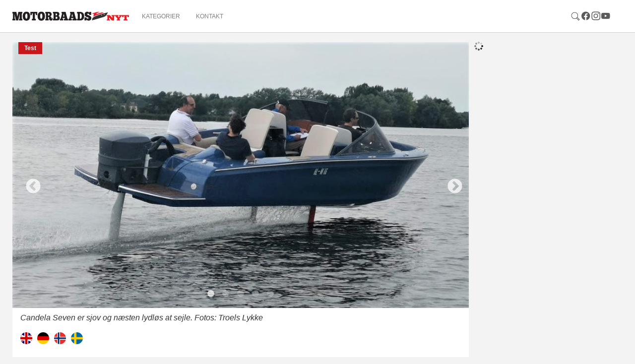

--- FILE ---
content_type: text/html; charset=utf-8
request_url: https://motorbaadsnyt.dk/nyhed/archive/2020/15/september/article/tesla-ejere-er-vilde-med-svenske-candela-seven-det-er-motorbaadsnyt-dk-ogsaa-efter-test/
body_size: 7667
content:
<!DOCTYPE html>
<html dir="ltr" lang="da-DK">
<head>

<meta charset="utf-8">
<!-- 
	Website af Webto ApS

	This website is powered by TYPO3 - inspiring people to share!
	TYPO3 is a free open source Content Management Framework initially created by Kasper Skaarhoj and licensed under GNU/GPL.
	TYPO3 is copyright 1998-2026 of Kasper Skaarhoj. Extensions are copyright of their respective owners.
	Information and contribution at https://typo3.org/
-->


<link rel="icon" href="https://motorbaadsnyt.dk/typo3conf/ext/webto_bootstrap_package/Resources/Public/Images/favicon-motorbaadsnyt.ico" type="image/png">
<title>Tesla-ejere er vilde med svenske Candela Seven - det er Motorbaadsnyt.dk også efter test - Motorbåds nyt</title>
<meta http-equiv="x-ua-compatible" content="IE=edge" />
<meta name="generator" content="TYPO3 CMS" />
<meta name="description" content="Et stykke legetøj til 1,8 mio. kroner, der svæver én meter over bølgerne. Udstyret med en 50 kWh elektrisk Torqeedo-motor med foils på motor og i midten af båden, styret med en computer - dét er, hvad Candela Seven er. Båden kan sejle 50 sømil med 22 knob." />
<meta name="viewport" content="width=device-width, initial-scale=1, minimum-scale=1" />
<meta name="robots" content="index,follow" />
<meta property="og:title" content="Tesla-ejere er vilde med svenske Candela Seven - det er Motorbaadsnyt.dk også efter test" />
<meta property="og:type" content="article" />
<meta property="og:url" content="https://motorbaadsnyt.dk/nyhed/archive/2020/15/september/article/tesla-ejere-er-vilde-med-svenske-candela-seven-det-er-motorbaadsnyt-dk-ogsaa-efter-test/" />
<meta property="og:image" content="https://motorbaadsnyt.dk/fileadmin/user_upload/candela_seven_foiling.jpg" />
<meta property="og:image:width" content="1037" />
<meta property="og:image:height" content="604" />
<meta property="og:description" content="Et stykke legetøj til 1,8 mio. kroner, der svæver én meter over bølgerne. Udstyret med en 50 kWh elektrisk Torqeedo-motor med foils på motor og i midten af båden, styret med en computer - dét er, hvad Candela Seven er. Båden kan sejle 50 sømil med 22 knob." />
<meta name="twitter:card" content="summary" />
<meta name="apple-mobile-web-app-capable" content="no" />
<meta name="google" content="notranslate" />

<link rel="stylesheet" href="https://motorbaadsnyt.dk/typo3temp/assets/bootstrappackage/fonts/2782c721300c4a075dcf45a3b211e0d4da038c9ee24b4b6e15610460e02d5e93/webfont.css?1768555027" media="all">
<link rel="stylesheet" href="https://motorbaadsnyt.dk/typo3temp/assets/compressed/merged-9f0ed5ea9efd88e9783784995745e69a-c4ba00f5420f3843595a108d98192d2d.css?1729154621" media="all">
<link rel="stylesheet" href="https://motorbaadsnyt.dk/typo3temp/assets/compressed/merged-ec601842ec2ac951a942264eb3788746-c1035c12292d3d2388382a73782ecfe6.css?1756723778" media="all">


<script src="https://motorbaadsnyt.dk/typo3conf/ext/bootstrap_package/Resources/Public/Contrib/modernizr/modernizr.min.js?1670944995" async="async"></script>
<script src="https://motorbaadsnyt.dk/typo3conf/ext/bootstrap_package/Resources/Public/Contrib/jquery/jquery.min.js?1670944995"></script>
<script>
/*<![CDATA[*/
/*TS_inlineJS*/
    var gaProperty = 'UA-8550944-8';
    var disableStr = 'ga-disable-' + gaProperty;
    if (document.cookie.indexOf(disableStr + '=true') > -1) {
        window[disableStr] = true;
    }
    function googleAnalyticsToggle(event) {
        if (document.cookie.indexOf(disableStr + '=true') > -1) {
            event.target.innerHTML = event.target.getAttribute('data-label-disable');
            googleAnalyticsOptIn();
        } else {
            event.target.innerHTML = event.target.getAttribute('data-label-enable');
            googleAnalyticsOptOut();
        }
    }
    function googleAnalyticsOptOut() {
        document.cookie = disableStr + '=true; expires=Thu, 31 Dec 2099 23:59:59 UTC; path=/';
        window[disableStr] = true;
    }
    function googleAnalyticsOptIn() {
        document.cookie = disableStr + '=; expires=Thu, 01 Jan 1970 00:00:01 UTC; path=/';
        window[disableStr] = false;
    }
    document.addEventListener('DOMContentLoaded', function() {
        var matches = document.querySelectorAll('[data-action="googleAnalyticsToggle"]');
        for (i=0; i<matches.length; i++) {
            if (document.cookie.indexOf(disableStr + '=true') > -1) {
                matches[i].innerHTML = matches[i].getAttribute('data-label-enable');
            } else {
                matches[i].innerHTML = matches[i].getAttribute('data-label-disable');
            }
            matches[i].onclick = function(event) {
                event.preventDefault();
                event.stopPropagation();
                googleAnalyticsToggle(event);
            }
        }
    });
    (function(i,s,o,g,r,a,m){i['GoogleAnalyticsObject']=r;i[r]=i[r]||function(){
    (i[r].q=i[r].q||[]).push(arguments)},i[r].l=1*new Date();a=s.createElement(o),
    m=s.getElementsByTagName(o)[0];a.async=1;a.src=g;m.parentNode.insertBefore(a,m)
    })(window,document,'script','//www.google-analytics.com/analytics.js','ga');
    ga('create', 'UA-8550944-8', 'auto');
    ga('set', 'anonymizeIp', true);
    ga('send', 'pageview');

/*]]>*/
</script>

<script id="CookieConsent" src="https://policy.app.cookieinformation.com/uc.js" data-culture="DA" data-gcm-version="2.0" type="text/javascript"></script>	<script async='async' src='https://www.googletagservices.com/tag/js/gpt.js'></script>
	<script>
	  var googletag = googletag || {};
	  googletag.cmd = googletag.cmd || [];
	</script><script>(function(d, s, id) {
  var js, fjs = d.getElementsByTagName(s)[0];
  if (d.getElementById(id)) return;
  js = d.createElement(s); js.id = id;
  js.src = 'https://connect.facebook.net/da_DK/sdk.js#xfbml=1&version=v3.2&appId=389069631201876&autoLogAppEvents=1';
  fjs.parentNode.insertBefore(js, fjs);
}(document, 'script', 'facebook-jssdk'));</script>
<link rel="canonical" href="https://motorbaadsnyt.dk/nyhed/archive/2020/15/september/article/tesla-ejere-er-vilde-med-svenske-candela-seven-det-er-motorbaadsnyt-dk-ogsaa-efter-test/"/>
</head>
<body id="p36" class="page-36 pagelevel-1 language-0 backendlayout-undersideAjax layout-default">

<div id="top"></div><div class="body-bg body-bg-top"><div id="fb-root"></div><script async defer crossorigin="anonymous" src="https://connect.facebook.net/da_DK/sdk.js#xfbml=1&version=v18.0" nonce="6oXZRwnF"></script><a class="sr-only sr-only-focusable" href="#page-content"><span>Gå til hoved-indhold</span></a><header id="page-header" class="bp-page-header navbar navbar-mainnavigation navbar-default navbar-top navbar-fixed-top"><div class="container"><a class="navbar-brand navbar-brand-image" href="/"><img class="navbar-brand-logo-normal" src="https://motorbaadsnyt.dk/typo3conf/ext/webto_bootstrap_package/Resources/Public/Images/logo-motorbaadsnyt.png" alt="Motorbåds nyt logo" height="52" width="180"></a><nav id="mainnavigation" class="collapse navbar-collapse"><ul class="navbar-nav"><li class="nav-item dropdown dropdown-hover"><a href="/havne" id="nav-item-43" class="nav-link dropdown-toggle" title="Kategorier" aria-haspopup="true" aria-expanded="false"><span class="nav-link-text">Kategorier</span></a><ul class="dropdown-menu" aria-labelledby="nav-item-43"><li><a href="/havne" class="dropdown-item" title="Havne"><span class="dropdown-text">Havne</span></a></li><li><a href="/kapsejlads" class="dropdown-item" title="Kapsejlads"><span class="dropdown-text">Kapsejlads</span></a></li><li><a href="/test" class="dropdown-item" title="Test"><span class="dropdown-text">Test</span></a></li><li><a href="/kort-nyt" class="dropdown-item" title="Kort nyt"><span class="dropdown-text">Kort nyt</span></a></li><li><a href="/udstyr" class="dropdown-item" title="Udstyr"><span class="dropdown-text">Udstyr</span></a></li><li><a href="/trolling" class="dropdown-item" title="Trolling"><span class="dropdown-text">Trolling</span></a></li><li><a href="/lystfiskeri" class="dropdown-item" title="Lystfiskeri"><span class="dropdown-text">Lystfiskeri</span></a></li><li><a href="/smaa-baade" class="dropdown-item" title="Små både"><span class="dropdown-text">Små både</span></a></li><li><a href="/store-baade" class="dropdown-item" title="Store både"><span class="dropdown-text">Store både</span></a></li><li><a href="/motorer" class="dropdown-item" title="Motorer"><span class="dropdown-text">Motorer</span></a></li><li><a href="/galleri" class="dropdown-item" title="Galleri"><span class="dropdown-text">Galleri</span></a></li></ul></li><li class="nav-item"><a href="/kontakt" id="nav-item-44" class="nav-link" title="Kontakt"><span class="nav-link-text">Kontakt</span></a></li></ul></nav><div class="navbar-nav last-nav"><ul class="social"><div class="sociallinks"><ul class="sociallinks-list"><li class="sociallinks-item"><a href="/soegning/" class="sociallinks-link"><span class="sociallinks-link-icon search-icon"></span></a></li><li class="sociallinks-item sociallinks-item-facebook" title="Facebook"><a class="sociallinks-link sociallinks-link-facebook" href="https://www.facebook.com/Motorbaadsnyt.dk/" rel="noopener" target="_blank"><span class="sociallinks-link-icon bootstrappackageicon bootstrappackageicon-facebook"></span><span class="sociallinks-link-label">Facebook</span></a></li><li class="sociallinks-item sociallinks-item-instagram" title="Instagram"><a class="sociallinks-link sociallinks-link-instagram" href="https://www.instagram.com/minbaad/?hl=da" rel="noopener" target="_blank"><span class="sociallinks-link-icon bootstrappackageicon bootstrappackageicon-instagram"></span><span class="sociallinks-link-label">Instagram</span></a></li><li class="sociallinks-item sociallinks-item-youtube" title="YouTube"><a class="sociallinks-link sociallinks-link-youtube" href="https://www.youtube.com/user/minbaad/" rel="noopener" target="_blank"><span class="sociallinks-link-icon bootstrappackageicon bootstrappackageicon-youtube"></span><span class="sociallinks-link-label">YouTube</span></a></li></ul></div></ul></div><button class="navbar-toggler collapsed" type="button" data-toggle="collapse" data-target="#mainnavigation" aria-expanded="false" aria-label="Toggle navigation"><span class="navbar-toggler-icon"></span></button></div></header><div id="page-content" class="bp-page-content main-section"><!--TYPO3SEARCH_begin--><div class="section section-default"><div class="container"><div class="row"><div class="col-xs-12 col-sm-12 frame-hide-mobile"><div id="c1310" class="frame frame-size-default frame-banner-fullwidth frame-type-html frame-layout-default frame-background-none frame-no-backgroundimage frame-space-before-none frame-space-after-none"><div class="frame-group-container"><div class="frame-group-inner"><div class="frame-container frame-container-default"><div class="frame-inner"><script>
  googletag.cmd.push(function() {
    googletag.defineSlot('/157055141/motorbaadsnyt-1240x180-topbanner', [1240, 180], 'div-gpt-ad-1546963828234-0').addService(googletag.pubads());
    googletag.pubads().enableSingleRequest();
    googletag.pubads().collapseEmptyDivs();
    googletag.enableServices();
  });
</script><!-- /157055141/motorbaadsnyt-1240x180-topbanner --><div id='div-gpt-ad-1546963828234-0' class="banner"><script>
googletag.cmd.push(function() { googletag.display('div-gpt-ad-1546963828234-0'); });
</script></div></div></div></div></div></div></div></div><div class="row"><div class="col-xs-12 col-sm-12 col-md-8 col-lg-9"><div class="row"><div class="col-xs-12 col-sm-12 single-news"><div id="c138" class="frame frame-size-default frame-default frame-type-list frame-layout-default frame-background-none frame-no-backgroundimage frame-space-before-none frame-space-after-none"><div class="frame-group-container"><div class="frame-group-inner"><div class="frame-container frame-container-default"><div class="frame-inner"><div class="news news-single"><div class="article" itemscope="itemscope" itemtype="http://schema.org/Article"><script>
			var n = 18919;

			jQuery(document).ready(function($) {
				$.ajax({
					url: '/?type=159753&tx_newspopular_news[controller]=News&tx_newspopular_news[action]=ajaxCounter&tx_newspopular_news[news]=' + n,
				});
			});
		</script><div class="media-holder slick"><div class="slide"><div class="news-image"><img class="img-responsive" src="https://motorbaadsnyt.dk/fileadmin/user_upload/candela_seven_foiling.jpg" width="1037" height="604" alt="" /><span class="label label-info">Test</span></div><div class="caption">
									Candela Seven er sjov og næsten lydløs at sejle. Fotos: Troels Lykke
								</div></div><div class="slide"><div class="news-image"><img class="img-responsive" src="https://motorbaadsnyt.dk/fileadmin/user_upload/IMG_20200903_155307.jpg" width="1078" height="655" alt="" /><span class="label label-info">Test</span></div></div><div class="slide"><div class="news-image"><img class="img-responsive" src="https://motorbaadsnyt.dk/fileadmin/user_upload/IMG_20200903_162235.jpg" width="1544" height="860" alt="" /><span class="label label-info">Test</span></div></div><div class="slide"><div class="news-image"><img class="img-responsive" src="https://motorbaadsnyt.dk/fileadmin/user_upload/IMG_20200903_161053.jpg" width="1661" height="794" alt="" /><span class="label label-info">Test</span></div></div><div class="slide"><div class="news-image"><img class="img-responsive" src="https://motorbaadsnyt.dk/fileadmin/user_upload/IMG_20200903_160124_1.jpg" width="1661" height="794" alt="" /><span class="label label-info">Test</span></div></div></div><div class="translateWrapper"><ul><li><div class="circle"><a href="https://translate.google.com/translate?sl=auto&amp;tl=en&amp;u=https://motorbaadsnyt.dk/nyhed/archive/2020/15/september/article/tesla-ejere-er-vilde-med-svenske-candela-seven-det-er-motorbaadsnyt-dk-ogsaa-efter-test/" target="_blank" title="Læs nyheden på engelsk"><img src="/typo3/sysext/core/Resources/Public/Icons/Flags/GB.png"></a></div></li><li><div class="circle"><a href="https://translate.google.com/translate?sl=auto&amp;tl=de&amp;u=https://motorbaadsnyt.dk/nyhed/archive/2020/15/september/article/tesla-ejere-er-vilde-med-svenske-candela-seven-det-er-motorbaadsnyt-dk-ogsaa-efter-test/" target="_blank" title="Læs nyheden på tysk"><img src="/typo3/sysext/core/Resources/Public/Icons/Flags/DE.png"></a></div></li><li><div class="circle"><a href="https://translate.google.com/translate?sl=auto&amp;tl=no&amp;u=https://motorbaadsnyt.dk/nyhed/archive/2020/15/september/article/tesla-ejere-er-vilde-med-svenske-candela-seven-det-er-motorbaadsnyt-dk-ogsaa-efter-test/" target="_blank" title="Læs nyheden på norsk"><img src="/typo3/sysext/core/Resources/Public/Icons/Flags/NO.png"></a></div></li><li><div class="circle"><a href="https://translate.google.com/translate?sl=auto&amp;tl=sv&amp;u=https://motorbaadsnyt.dk/nyhed/archive/2020/15/september/article/tesla-ejere-er-vilde-med-svenske-candela-seven-det-er-motorbaadsnyt-dk-ogsaa-efter-test/" target="_blank" title="Læs nyheden på svensk"><img src="/typo3/sysext/core/Resources/Public/Icons/Flags/SE.png"></a></div></li></ul></div><h1 itemprop="headline">Tesla-ejere er vilde med svenske Candela Seven - det er Motorbaadsnyt.dk også efter test</h1><!-- teaser --><div class="lead" itemprop="description"><p>Et stykke legetøj til 1,8 mio. kroner, der svæver én meter over bølgerne. Udstyret med en 50 kWh elektrisk Torqeedo-motor med foils på motor og i midten af båden, styret med en computer - dét er, hvad Candela Seven er. Båden kan sejle 50 sømil med 22 knob.</p></div><div class="extra"><!-- author --><strong>Af Troels Lykke</strong> | 
	

	<!-- date --><time itemprop="datePublished" datetime="15-09-2020 09:06">
		15-09-2020 09:06
	</time></div><div class="row"><div class="col-md-9"><!-- main text --><div class="news-text-wrap" itemprop="articleBody"><p>16 Tesla-ejere fra&nbsp;hele i verden har købt den svenske Candela Seven. En båd i kulfiber, udstyret med et meget sofistikeret computersystem, der styrer foils midt under den 1,1 tons tunge båd og under Torqeedo-motoren.</p><p>Efter cirka fem&nbsp;sekunder, som det ses i vores video, kommer Candela Seven op og foile, hvorefter den&nbsp;kan foile 50 sømil, hvis man sejler 22 knob.</p><h4>Hold farten</h4><p>Topfarten er 30 knob, som vi knapt nåede på en sø i Werder, en times kørsel fra Berlin.</p><p>Når du er på vej til at accellerere, skal du holde farten, ellers kan den vippe til siden, så man sidder lidt ubehageligt.&nbsp;Man&nbsp;skal derfor lige lære at sejle med foils, der ellers er computerstyrede.</p><p>Den er sjov, men koster også 1,8 mio. kroner - men de penge har Tesla-ejerne, lyder det.</p><p>Læs mere her:&nbsp;<a href="https://candelaspeedboat.com/product/" target="_blank" rel="noreferrer">https://candelaspeedboat.com/product/</a>.</p></div><!-- content elements --><div id="c3083" class="frame frame-size-default frame-default frame-type-textmedia frame-layout-default frame-background-none frame-no-backgroundimage frame-space-before-none frame-space-after-none"><div class="frame-group-container"><div class="frame-group-inner"><div class="frame-container frame-container-default"><div class="frame-inner"><div class="textmedia textmedia-above"><div class="textmedia-item textmedia-gallery"><div class="gallery-row"><div class="gallery-item gallery-item-size-2"><figure class="video"><div class="embed embed-responsive embed-responsive-16by9"><iframe src="https://www.youtube-nocookie.com/embed/Mv81p5ZBHbg?autohide=1&amp;controls=1&amp;rel=0&amp;enablejsapi=1&amp;origin=https%3A%2F%2Fmotorbaadsnyt.dk" allowfullscreen class="embed-responsive-item" title="Candela Seven med el-motor er for Tesla bilejere" allow="fullscreen"></iframe></div></figure></div></div></div><div class="textmedia-item textmedia-text"></div></div></div></div></div></div></div><div id="c3084" class="frame frame-size-default frame-default frame-type-textmedia frame-layout-default frame-background-none frame-no-backgroundimage frame-space-before-none frame-space-after-none"><div class="frame-group-container"><div class="frame-group-inner"><div class="frame-container frame-container-default"><div class="frame-inner"><div class="textmedia textmedia-above"><div class="textmedia-item textmedia-gallery"></div><div class="textmedia-item textmedia-text"></div></div></div></div></div></div></div><div class="row"><div class="col col-sm-12"><div class="share-widget">
				Del denne artikel: 
			  <a href="#" class="share-btn facebook" title="Del på Facebook"><img src="https://cdn.jsdelivr.net/gh/simple-icons/simple-icons/icons/facebook.svg" alt="Facebook" width="24" height="24"></a><a href="#" class="share-btn twitter" title="Del på Twitter"><img src="https://cdn.jsdelivr.net/gh/simple-icons/simple-icons/icons/twitter.svg" alt="Twitter" width="24" height="24"></a><a href="#" class="share-btn email" title="Del via e-mail"><img src="https://cdn.jsdelivr.net/gh/simple-icons/simple-icons/icons/mailboxdotorg.svg" alt="Email" width="24" height="24"></a></div><script>
			  jQuery(document).ready(function($) {
				var pageUrl = encodeURIComponent(window.location.href);
				var pageTitle = encodeURIComponent(document.title);
			
				$('.share-btn.facebook').attr('href', 'https://www.facebook.com/sharer/sharer.php?u=' + pageUrl);
				$('.share-btn.twitter').attr('href', 'https://twitter.com/intent/tweet?url=' + pageUrl + '&text=' + pageTitle);
				$('.share-btn.email').attr('href', 'mailto:?subject=' + pageTitle + '&body=' + pageUrl);
				
				  $('.share-btn').on('click', function(e) {
					e.preventDefault();
					var url = $(this).attr('href');
					if (url.startsWith('mailto:')) {
					  window.location.href = url;
					} else {
					  window.open(url, '_blank', 'width=600,height=400');
					}
				  });
			  });
			</script></div></div>
	
	
			Motor
		

	


	

	

					</div><div class="col-md-3"><!-- Related news records --><div class="news-related news-related-news row"><h4>
									Se også
								</h4><div class="related-news col-xs-6 col-sm-12"><a title="Candela C-8 &#039;drevet af Polestar&#039;, el-båd med længst rækkevidde - hydrofoilteknologi hjælper en del" href="/nyhed/archive/2023/18/january/article/candela-c-8-drevet-af-polestar-el-baad-med-langst-rakkevidde-hydrofoilteknologi-hjlper-en-del/"><img class="img-responsive" src="https://motorbaadsnyt.dk/fileadmin/_processed_/3/e/csm_candela_8_polestar_1f444db635.jpg" width="920" height="550" alt="" /></a><a title="Candela C-8 &#039;drevet af Polestar&#039;, el-båd med længst rækkevidde - hydrofoilteknologi hjælper en del" href="/nyhed/archive/2023/18/january/article/candela-c-8-drevet-af-polestar-el-baad-med-langst-rakkevidde-hydrofoilteknologi-hjlper-en-del/">
											Candela C-8 &#039;drevet af Polestar&#039;, el-båd med længst rækkevidde - hydrofoilteknologi hjælper en del
										</a></div><div class="related-news col-xs-6 col-sm-12"><a title="Norske Lift Ocean vil løfte eksisterende både ud af vandet med foils og spare 86 procent brændstof" href="/nyhed/archive/2021/20/february/article/norske-lift-ocean-vil-lfte-eksisterende-bde-ud-af-vandet-med-foils-og-spare-86-procent--brndstof/"><img class="img-responsive" src="https://motorbaadsnyt.dk/fileadmin/_processed_/0/6/csm_lift_ocean_foiling_jeep_perspective_05_876101c148.png" width="920" height="550" alt="" /></a><a title="Norske Lift Ocean vil løfte eksisterende både ud af vandet med foils og spare 86 procent brændstof" href="/nyhed/archive/2021/20/february/article/norske-lift-ocean-vil-lfte-eksisterende-bde-ud-af-vandet-med-foils-og-spare-86-procent--brndstof/">
											Norske Lift Ocean vil løfte eksisterende både ud af vandet med foils og spare 86 procent brændstof
										</a></div><div class="related-news col-xs-6 col-sm-12"><a title="El-motor fra Torqeedo er under vand og afkøles derfor let" href="/nyhed/archive/2020/20/may/article/saadan-virker-en-el-motor-fra-torqeedo-paa-en-10-meter-sejlbaad0/"><img class="img-responsive" src="https://motorbaadsnyt.dk/fileadmin/_processed_/3/0/csm_torqeedo_pod_juelsminde_7925c21fae.jpg" width="920" height="550" alt="" /></a><a title="El-motor fra Torqeedo er under vand og afkøles derfor let" href="/nyhed/archive/2020/20/may/article/saadan-virker-en-el-motor-fra-torqeedo-paa-en-10-meter-sejlbaad0/">
											El-motor fra Torqeedo er under vand og afkøles derfor let
										</a></div><div class="related-news col-xs-6 col-sm-12"><a title="Nyheder fra tyske Torqeedo med mere batterikraft" href="/nyhed/archive/2018/05/december/article/nyheder-fra-tyske-torqeedo-med-mere-batterikraft/"><img class="img-responsive" src="https://motorbaadsnyt.dk/fileadmin/_processed_/8/b/csm_torqe_sejlba_01_e3050e68ce.jpg" width="920" height="550" alt="" /></a><a title="Nyheder fra tyske Torqeedo med mere batterikraft" href="/nyhed/archive/2018/05/december/article/nyheder-fra-tyske-torqeedo-med-mere-batterikraft/">
											Nyheder fra tyske Torqeedo med mere batterikraft
										</a></div></div></div></div></div></div></div></div></div></div></div></div></div><a id="c1760"></a><div data-ajax="https://motorbaadsnyt.dk/globalt-indhold/nyhed-under-single/"><img alt="content-loader" src="https://motorbaadsnyt.dk/typo3conf/ext/bootstrap_package/Resources/Public/Images/PhotoSwipe/preloader.gif" /></div></div><div class="col-xs-12 col-sm-12 col-md-4 col-lg-3" id="ajax-one"><a id="c1759"></a><div data-ajax="https://motorbaadsnyt.dk/globalt-indhold/hoejre-side/"><img alt="content-loader" src="https://motorbaadsnyt.dk/typo3conf/ext/bootstrap_package/Resources/Public/Images/PhotoSwipe/preloader.gif" /></div></div></div><div class="row"><div class="col-xs-12 col-sm-12 frame-hide-mobile"></div></div><a id="c1761"></a><div data-ajax="https://motorbaadsnyt.dk/globalt-indhold/bundmenu/"><img alt="content-loader" src="https://motorbaadsnyt.dk/typo3conf/ext/bootstrap_package/Resources/Public/Images/PhotoSwipe/preloader.gif" /></div></div><!--TYPO3SEARCH_end--></div><footer id="page-footer" class="bp-page-footer"><section class="section footer-section footer-section-meta"><div class="frame frame-background-none frame-space-before-none frame-space-after-none"><div class="frame-container"><div class="frame-inner"><a class="footer-brand" href="/"><img class="footer-brand-normal" src="https://motorbaadsnyt.dk/typo3conf/ext/webto_bootstrap_package/Resources/Public/Images/logo-motorbaadsnyt.png" alt="Motorbåds nyt logo"></a><div class="footer-meta"><ul id="meta_menu" class="meta-menu"><li><a href="/havne" title="Havne"><span>Havne</span></a></li><li><a href="/test" title="Test"><span>Test</span></a></li><li><a href="/kort-nyt" title="Kort nyt"><span>Kort nyt</span></a></li><li><a href="/udstyr" title="Udstyr"><span>Udstyr</span></a></li><li><a href="/trolling" title="Trolling"><span>Trolling</span></a></li><li><a href="/lystfiskeri" title="Lystfiskeri"><span>Lystfiskeri</span></a></li><li><a href="/smaa-baade" title="Små både"><span>Små både</span></a></li><li><a href="/store-baade" title="Store både"><span>Store både</span></a></li><li><a href="/motorer" title="Motorer"><span>Motorer</span></a></li></ul></div><div class="footer-copyright"><p>Minbaad.dk, Skovsbovej 21, Sdr. Longelse, 5900 Rudkøbing, Denmark, tlf. +45 21 66 57 37</p></div><div class="footer-sociallinks"><div class="sociallinks"><ul class="sociallinks-list"><li class="sociallinks-item"><a href="/soegning/" class="sociallinks-link"><span class="sociallinks-link-icon search-icon"></span></a></li><li class="sociallinks-item sociallinks-item-facebook" title="Facebook"><a class="sociallinks-link sociallinks-link-facebook" href="https://www.facebook.com/Motorbaadsnyt.dk/" rel="noopener" target="_blank"><span class="sociallinks-link-icon bootstrappackageicon bootstrappackageicon-facebook"></span><span class="sociallinks-link-label">Facebook</span></a></li><li class="sociallinks-item sociallinks-item-instagram" title="Instagram"><a class="sociallinks-link sociallinks-link-instagram" href="https://www.instagram.com/minbaad/?hl=da" rel="noopener" target="_blank"><span class="sociallinks-link-icon bootstrappackageicon bootstrappackageicon-instagram"></span><span class="sociallinks-link-label">Instagram</span></a></li><li class="sociallinks-item sociallinks-item-youtube" title="YouTube"><a class="sociallinks-link sociallinks-link-youtube" href="https://www.youtube.com/user/minbaad/" rel="noopener" target="_blank"><span class="sociallinks-link-icon bootstrappackageicon bootstrappackageicon-youtube"></span><span class="sociallinks-link-label">YouTube</span></a></li></ul></div></div></div></div></div></section></footer><a class="scroll-top" title="Rul til toppen" href="#top"><span class="scroll-top-icon"></span></a></div>
<script src="https://motorbaadsnyt.dk/typo3conf/ext/bootstrap_package/Resources/Public/Contrib/popper-core/popper.min.js?1670944995"></script>
<script src="https://motorbaadsnyt.dk/typo3conf/ext/bootstrap_package/Resources/Public/Contrib/bootstrap5/js/bootstrap.min.js?1670944995"></script>
<script src="https://motorbaadsnyt.dk/typo3conf/ext/bootstrap_package/Resources/Public/Contrib/photoswipe/photoswipe.min.js?1670944995"></script>
<script src="https://motorbaadsnyt.dk/typo3conf/ext/bootstrap_package/Resources/Public/Contrib/photoswipe/photoswipe-ui-default.min.js?1670944995"></script>
<script src="https://motorbaadsnyt.dk/typo3conf/ext/bootstrap_package/Resources/Public/JavaScript/Dist/bootstrap.accordion.min.js?1670944995"></script>
<script src="https://motorbaadsnyt.dk/typo3conf/ext/bootstrap_package/Resources/Public/JavaScript/Dist/bootstrap.popover.min.js?1670944995"></script>
<script src="https://motorbaadsnyt.dk/typo3conf/ext/bootstrap_package/Resources/Public/JavaScript/Dist/bootstrap.stickyheader.min.js?1670944995"></script>
<script src="https://motorbaadsnyt.dk/typo3conf/ext/bootstrap_package/Resources/Public/JavaScript/Dist/bootstrap.smoothscroll.min.js?1670944995"></script>
<script src="https://motorbaadsnyt.dk/typo3conf/ext/bootstrap_package/Resources/Public/JavaScript/Dist/bootstrap.lightbox.min.js?1670944995"></script>
<script src="https://motorbaadsnyt.dk/typo3conf/ext/bootstrap_package/Resources/Public/JavaScript/Dist/bootstrap.navbar.min.js?1670944995"></script>
<script src="https://cdn.jsdelivr.net/npm/slick-carousel@1.8.1/slick/slick.min.js"></script>
<script src="https://motorbaadsnyt.dk/typo3conf/ext/webto_bootstrap_package/Resources/Public/JavaScripts/banner.js?1749113250"></script>
<script src="https://motorbaadsnyt.dk/typo3conf/ext/webto_bootstrap_package/Resources/Public/JavaScripts/slider.js?1552307580"></script>
<script src="https://motorbaadsnyt.dk/typo3conf/ext/webto_gallery/Resources/Public/JavaScript/galleria/galleria-1.5.7.min.js?1540981599"></script>
<script src="https://motorbaadsnyt.dk/typo3conf/ext/webto_gallery/Resources/Public/JavaScript/jquery.galleriaSetup.js?1678348966"></script>
<script src="https://motorbaadsnyt.dk/typo3conf/ext/webto_ajax/Resources/Public/JavaScript/ajax.js?1558687410"></script>


</body>
</html>

--- FILE ---
content_type: text/html; charset=utf-8
request_url: https://www.youtube-nocookie.com/embed/Mv81p5ZBHbg?autohide=1&controls=1&rel=0&enablejsapi=1&origin=https%3A%2F%2Fmotorbaadsnyt.dk
body_size: 50762
content:
<!DOCTYPE html><html lang="en" dir="ltr" data-cast-api-enabled="true"><head><meta name="viewport" content="width=device-width, initial-scale=1"><script nonce="9wNdyGnoeWrJvHJFFLNA9w">if ('undefined' == typeof Symbol || 'undefined' == typeof Symbol.iterator) {delete Array.prototype.entries;}</script><style name="www-roboto" nonce="2H6t8r-cbH8c0fOO7eGZUA">@font-face{font-family:'Roboto';font-style:normal;font-weight:400;font-stretch:100%;src:url(//fonts.gstatic.com/s/roboto/v48/KFO7CnqEu92Fr1ME7kSn66aGLdTylUAMa3GUBHMdazTgWw.woff2)format('woff2');unicode-range:U+0460-052F,U+1C80-1C8A,U+20B4,U+2DE0-2DFF,U+A640-A69F,U+FE2E-FE2F;}@font-face{font-family:'Roboto';font-style:normal;font-weight:400;font-stretch:100%;src:url(//fonts.gstatic.com/s/roboto/v48/KFO7CnqEu92Fr1ME7kSn66aGLdTylUAMa3iUBHMdazTgWw.woff2)format('woff2');unicode-range:U+0301,U+0400-045F,U+0490-0491,U+04B0-04B1,U+2116;}@font-face{font-family:'Roboto';font-style:normal;font-weight:400;font-stretch:100%;src:url(//fonts.gstatic.com/s/roboto/v48/KFO7CnqEu92Fr1ME7kSn66aGLdTylUAMa3CUBHMdazTgWw.woff2)format('woff2');unicode-range:U+1F00-1FFF;}@font-face{font-family:'Roboto';font-style:normal;font-weight:400;font-stretch:100%;src:url(//fonts.gstatic.com/s/roboto/v48/KFO7CnqEu92Fr1ME7kSn66aGLdTylUAMa3-UBHMdazTgWw.woff2)format('woff2');unicode-range:U+0370-0377,U+037A-037F,U+0384-038A,U+038C,U+038E-03A1,U+03A3-03FF;}@font-face{font-family:'Roboto';font-style:normal;font-weight:400;font-stretch:100%;src:url(//fonts.gstatic.com/s/roboto/v48/KFO7CnqEu92Fr1ME7kSn66aGLdTylUAMawCUBHMdazTgWw.woff2)format('woff2');unicode-range:U+0302-0303,U+0305,U+0307-0308,U+0310,U+0312,U+0315,U+031A,U+0326-0327,U+032C,U+032F-0330,U+0332-0333,U+0338,U+033A,U+0346,U+034D,U+0391-03A1,U+03A3-03A9,U+03B1-03C9,U+03D1,U+03D5-03D6,U+03F0-03F1,U+03F4-03F5,U+2016-2017,U+2034-2038,U+203C,U+2040,U+2043,U+2047,U+2050,U+2057,U+205F,U+2070-2071,U+2074-208E,U+2090-209C,U+20D0-20DC,U+20E1,U+20E5-20EF,U+2100-2112,U+2114-2115,U+2117-2121,U+2123-214F,U+2190,U+2192,U+2194-21AE,U+21B0-21E5,U+21F1-21F2,U+21F4-2211,U+2213-2214,U+2216-22FF,U+2308-230B,U+2310,U+2319,U+231C-2321,U+2336-237A,U+237C,U+2395,U+239B-23B7,U+23D0,U+23DC-23E1,U+2474-2475,U+25AF,U+25B3,U+25B7,U+25BD,U+25C1,U+25CA,U+25CC,U+25FB,U+266D-266F,U+27C0-27FF,U+2900-2AFF,U+2B0E-2B11,U+2B30-2B4C,U+2BFE,U+3030,U+FF5B,U+FF5D,U+1D400-1D7FF,U+1EE00-1EEFF;}@font-face{font-family:'Roboto';font-style:normal;font-weight:400;font-stretch:100%;src:url(//fonts.gstatic.com/s/roboto/v48/KFO7CnqEu92Fr1ME7kSn66aGLdTylUAMaxKUBHMdazTgWw.woff2)format('woff2');unicode-range:U+0001-000C,U+000E-001F,U+007F-009F,U+20DD-20E0,U+20E2-20E4,U+2150-218F,U+2190,U+2192,U+2194-2199,U+21AF,U+21E6-21F0,U+21F3,U+2218-2219,U+2299,U+22C4-22C6,U+2300-243F,U+2440-244A,U+2460-24FF,U+25A0-27BF,U+2800-28FF,U+2921-2922,U+2981,U+29BF,U+29EB,U+2B00-2BFF,U+4DC0-4DFF,U+FFF9-FFFB,U+10140-1018E,U+10190-1019C,U+101A0,U+101D0-101FD,U+102E0-102FB,U+10E60-10E7E,U+1D2C0-1D2D3,U+1D2E0-1D37F,U+1F000-1F0FF,U+1F100-1F1AD,U+1F1E6-1F1FF,U+1F30D-1F30F,U+1F315,U+1F31C,U+1F31E,U+1F320-1F32C,U+1F336,U+1F378,U+1F37D,U+1F382,U+1F393-1F39F,U+1F3A7-1F3A8,U+1F3AC-1F3AF,U+1F3C2,U+1F3C4-1F3C6,U+1F3CA-1F3CE,U+1F3D4-1F3E0,U+1F3ED,U+1F3F1-1F3F3,U+1F3F5-1F3F7,U+1F408,U+1F415,U+1F41F,U+1F426,U+1F43F,U+1F441-1F442,U+1F444,U+1F446-1F449,U+1F44C-1F44E,U+1F453,U+1F46A,U+1F47D,U+1F4A3,U+1F4B0,U+1F4B3,U+1F4B9,U+1F4BB,U+1F4BF,U+1F4C8-1F4CB,U+1F4D6,U+1F4DA,U+1F4DF,U+1F4E3-1F4E6,U+1F4EA-1F4ED,U+1F4F7,U+1F4F9-1F4FB,U+1F4FD-1F4FE,U+1F503,U+1F507-1F50B,U+1F50D,U+1F512-1F513,U+1F53E-1F54A,U+1F54F-1F5FA,U+1F610,U+1F650-1F67F,U+1F687,U+1F68D,U+1F691,U+1F694,U+1F698,U+1F6AD,U+1F6B2,U+1F6B9-1F6BA,U+1F6BC,U+1F6C6-1F6CF,U+1F6D3-1F6D7,U+1F6E0-1F6EA,U+1F6F0-1F6F3,U+1F6F7-1F6FC,U+1F700-1F7FF,U+1F800-1F80B,U+1F810-1F847,U+1F850-1F859,U+1F860-1F887,U+1F890-1F8AD,U+1F8B0-1F8BB,U+1F8C0-1F8C1,U+1F900-1F90B,U+1F93B,U+1F946,U+1F984,U+1F996,U+1F9E9,U+1FA00-1FA6F,U+1FA70-1FA7C,U+1FA80-1FA89,U+1FA8F-1FAC6,U+1FACE-1FADC,U+1FADF-1FAE9,U+1FAF0-1FAF8,U+1FB00-1FBFF;}@font-face{font-family:'Roboto';font-style:normal;font-weight:400;font-stretch:100%;src:url(//fonts.gstatic.com/s/roboto/v48/KFO7CnqEu92Fr1ME7kSn66aGLdTylUAMa3OUBHMdazTgWw.woff2)format('woff2');unicode-range:U+0102-0103,U+0110-0111,U+0128-0129,U+0168-0169,U+01A0-01A1,U+01AF-01B0,U+0300-0301,U+0303-0304,U+0308-0309,U+0323,U+0329,U+1EA0-1EF9,U+20AB;}@font-face{font-family:'Roboto';font-style:normal;font-weight:400;font-stretch:100%;src:url(//fonts.gstatic.com/s/roboto/v48/KFO7CnqEu92Fr1ME7kSn66aGLdTylUAMa3KUBHMdazTgWw.woff2)format('woff2');unicode-range:U+0100-02BA,U+02BD-02C5,U+02C7-02CC,U+02CE-02D7,U+02DD-02FF,U+0304,U+0308,U+0329,U+1D00-1DBF,U+1E00-1E9F,U+1EF2-1EFF,U+2020,U+20A0-20AB,U+20AD-20C0,U+2113,U+2C60-2C7F,U+A720-A7FF;}@font-face{font-family:'Roboto';font-style:normal;font-weight:400;font-stretch:100%;src:url(//fonts.gstatic.com/s/roboto/v48/KFO7CnqEu92Fr1ME7kSn66aGLdTylUAMa3yUBHMdazQ.woff2)format('woff2');unicode-range:U+0000-00FF,U+0131,U+0152-0153,U+02BB-02BC,U+02C6,U+02DA,U+02DC,U+0304,U+0308,U+0329,U+2000-206F,U+20AC,U+2122,U+2191,U+2193,U+2212,U+2215,U+FEFF,U+FFFD;}@font-face{font-family:'Roboto';font-style:normal;font-weight:500;font-stretch:100%;src:url(//fonts.gstatic.com/s/roboto/v48/KFO7CnqEu92Fr1ME7kSn66aGLdTylUAMa3GUBHMdazTgWw.woff2)format('woff2');unicode-range:U+0460-052F,U+1C80-1C8A,U+20B4,U+2DE0-2DFF,U+A640-A69F,U+FE2E-FE2F;}@font-face{font-family:'Roboto';font-style:normal;font-weight:500;font-stretch:100%;src:url(//fonts.gstatic.com/s/roboto/v48/KFO7CnqEu92Fr1ME7kSn66aGLdTylUAMa3iUBHMdazTgWw.woff2)format('woff2');unicode-range:U+0301,U+0400-045F,U+0490-0491,U+04B0-04B1,U+2116;}@font-face{font-family:'Roboto';font-style:normal;font-weight:500;font-stretch:100%;src:url(//fonts.gstatic.com/s/roboto/v48/KFO7CnqEu92Fr1ME7kSn66aGLdTylUAMa3CUBHMdazTgWw.woff2)format('woff2');unicode-range:U+1F00-1FFF;}@font-face{font-family:'Roboto';font-style:normal;font-weight:500;font-stretch:100%;src:url(//fonts.gstatic.com/s/roboto/v48/KFO7CnqEu92Fr1ME7kSn66aGLdTylUAMa3-UBHMdazTgWw.woff2)format('woff2');unicode-range:U+0370-0377,U+037A-037F,U+0384-038A,U+038C,U+038E-03A1,U+03A3-03FF;}@font-face{font-family:'Roboto';font-style:normal;font-weight:500;font-stretch:100%;src:url(//fonts.gstatic.com/s/roboto/v48/KFO7CnqEu92Fr1ME7kSn66aGLdTylUAMawCUBHMdazTgWw.woff2)format('woff2');unicode-range:U+0302-0303,U+0305,U+0307-0308,U+0310,U+0312,U+0315,U+031A,U+0326-0327,U+032C,U+032F-0330,U+0332-0333,U+0338,U+033A,U+0346,U+034D,U+0391-03A1,U+03A3-03A9,U+03B1-03C9,U+03D1,U+03D5-03D6,U+03F0-03F1,U+03F4-03F5,U+2016-2017,U+2034-2038,U+203C,U+2040,U+2043,U+2047,U+2050,U+2057,U+205F,U+2070-2071,U+2074-208E,U+2090-209C,U+20D0-20DC,U+20E1,U+20E5-20EF,U+2100-2112,U+2114-2115,U+2117-2121,U+2123-214F,U+2190,U+2192,U+2194-21AE,U+21B0-21E5,U+21F1-21F2,U+21F4-2211,U+2213-2214,U+2216-22FF,U+2308-230B,U+2310,U+2319,U+231C-2321,U+2336-237A,U+237C,U+2395,U+239B-23B7,U+23D0,U+23DC-23E1,U+2474-2475,U+25AF,U+25B3,U+25B7,U+25BD,U+25C1,U+25CA,U+25CC,U+25FB,U+266D-266F,U+27C0-27FF,U+2900-2AFF,U+2B0E-2B11,U+2B30-2B4C,U+2BFE,U+3030,U+FF5B,U+FF5D,U+1D400-1D7FF,U+1EE00-1EEFF;}@font-face{font-family:'Roboto';font-style:normal;font-weight:500;font-stretch:100%;src:url(//fonts.gstatic.com/s/roboto/v48/KFO7CnqEu92Fr1ME7kSn66aGLdTylUAMaxKUBHMdazTgWw.woff2)format('woff2');unicode-range:U+0001-000C,U+000E-001F,U+007F-009F,U+20DD-20E0,U+20E2-20E4,U+2150-218F,U+2190,U+2192,U+2194-2199,U+21AF,U+21E6-21F0,U+21F3,U+2218-2219,U+2299,U+22C4-22C6,U+2300-243F,U+2440-244A,U+2460-24FF,U+25A0-27BF,U+2800-28FF,U+2921-2922,U+2981,U+29BF,U+29EB,U+2B00-2BFF,U+4DC0-4DFF,U+FFF9-FFFB,U+10140-1018E,U+10190-1019C,U+101A0,U+101D0-101FD,U+102E0-102FB,U+10E60-10E7E,U+1D2C0-1D2D3,U+1D2E0-1D37F,U+1F000-1F0FF,U+1F100-1F1AD,U+1F1E6-1F1FF,U+1F30D-1F30F,U+1F315,U+1F31C,U+1F31E,U+1F320-1F32C,U+1F336,U+1F378,U+1F37D,U+1F382,U+1F393-1F39F,U+1F3A7-1F3A8,U+1F3AC-1F3AF,U+1F3C2,U+1F3C4-1F3C6,U+1F3CA-1F3CE,U+1F3D4-1F3E0,U+1F3ED,U+1F3F1-1F3F3,U+1F3F5-1F3F7,U+1F408,U+1F415,U+1F41F,U+1F426,U+1F43F,U+1F441-1F442,U+1F444,U+1F446-1F449,U+1F44C-1F44E,U+1F453,U+1F46A,U+1F47D,U+1F4A3,U+1F4B0,U+1F4B3,U+1F4B9,U+1F4BB,U+1F4BF,U+1F4C8-1F4CB,U+1F4D6,U+1F4DA,U+1F4DF,U+1F4E3-1F4E6,U+1F4EA-1F4ED,U+1F4F7,U+1F4F9-1F4FB,U+1F4FD-1F4FE,U+1F503,U+1F507-1F50B,U+1F50D,U+1F512-1F513,U+1F53E-1F54A,U+1F54F-1F5FA,U+1F610,U+1F650-1F67F,U+1F687,U+1F68D,U+1F691,U+1F694,U+1F698,U+1F6AD,U+1F6B2,U+1F6B9-1F6BA,U+1F6BC,U+1F6C6-1F6CF,U+1F6D3-1F6D7,U+1F6E0-1F6EA,U+1F6F0-1F6F3,U+1F6F7-1F6FC,U+1F700-1F7FF,U+1F800-1F80B,U+1F810-1F847,U+1F850-1F859,U+1F860-1F887,U+1F890-1F8AD,U+1F8B0-1F8BB,U+1F8C0-1F8C1,U+1F900-1F90B,U+1F93B,U+1F946,U+1F984,U+1F996,U+1F9E9,U+1FA00-1FA6F,U+1FA70-1FA7C,U+1FA80-1FA89,U+1FA8F-1FAC6,U+1FACE-1FADC,U+1FADF-1FAE9,U+1FAF0-1FAF8,U+1FB00-1FBFF;}@font-face{font-family:'Roboto';font-style:normal;font-weight:500;font-stretch:100%;src:url(//fonts.gstatic.com/s/roboto/v48/KFO7CnqEu92Fr1ME7kSn66aGLdTylUAMa3OUBHMdazTgWw.woff2)format('woff2');unicode-range:U+0102-0103,U+0110-0111,U+0128-0129,U+0168-0169,U+01A0-01A1,U+01AF-01B0,U+0300-0301,U+0303-0304,U+0308-0309,U+0323,U+0329,U+1EA0-1EF9,U+20AB;}@font-face{font-family:'Roboto';font-style:normal;font-weight:500;font-stretch:100%;src:url(//fonts.gstatic.com/s/roboto/v48/KFO7CnqEu92Fr1ME7kSn66aGLdTylUAMa3KUBHMdazTgWw.woff2)format('woff2');unicode-range:U+0100-02BA,U+02BD-02C5,U+02C7-02CC,U+02CE-02D7,U+02DD-02FF,U+0304,U+0308,U+0329,U+1D00-1DBF,U+1E00-1E9F,U+1EF2-1EFF,U+2020,U+20A0-20AB,U+20AD-20C0,U+2113,U+2C60-2C7F,U+A720-A7FF;}@font-face{font-family:'Roboto';font-style:normal;font-weight:500;font-stretch:100%;src:url(//fonts.gstatic.com/s/roboto/v48/KFO7CnqEu92Fr1ME7kSn66aGLdTylUAMa3yUBHMdazQ.woff2)format('woff2');unicode-range:U+0000-00FF,U+0131,U+0152-0153,U+02BB-02BC,U+02C6,U+02DA,U+02DC,U+0304,U+0308,U+0329,U+2000-206F,U+20AC,U+2122,U+2191,U+2193,U+2212,U+2215,U+FEFF,U+FFFD;}</style><script name="www-roboto" nonce="9wNdyGnoeWrJvHJFFLNA9w">if (document.fonts && document.fonts.load) {document.fonts.load("400 10pt Roboto", "E"); document.fonts.load("500 10pt Roboto", "E");}</script><link rel="stylesheet" href="/s/player/b95b0e7a/www-player.css" name="www-player" nonce="2H6t8r-cbH8c0fOO7eGZUA"><link rel="stylesheet" href="/s/embeds/eaa3d07e/embed_ui_css.css" name="embed-ui" nonce="2H6t8r-cbH8c0fOO7eGZUA"><style nonce="2H6t8r-cbH8c0fOO7eGZUA">html {overflow: hidden;}body {font: 12px Roboto, Arial, sans-serif; background-color: #000; color: #fff; height: 100%; width: 100%; overflow: hidden; position: absolute; margin: 0; padding: 0;}#player {width: 100%; height: 100%;}h1 {text-align: center; color: #fff;}h3 {margin-top: 6px; margin-bottom: 3px;}.player-unavailable {position: absolute; top: 0; left: 0; right: 0; bottom: 0; padding: 25px; font-size: 13px; background: url(/img/meh7.png) 50% 65% no-repeat;}.player-unavailable .message {text-align: left; margin: 0 -5px 15px; padding: 0 5px 14px; border-bottom: 1px solid #888; font-size: 19px; font-weight: normal;}.player-unavailable a {color: #167ac6; text-decoration: none;}</style><script nonce="9wNdyGnoeWrJvHJFFLNA9w">var ytcsi={gt:function(n){n=(n||"")+"data_";return ytcsi[n]||(ytcsi[n]={tick:{},info:{},gel:{preLoggedGelInfos:[]}})},now:window.performance&&window.performance.timing&&window.performance.now&&window.performance.timing.navigationStart?function(){return window.performance.timing.navigationStart+window.performance.now()}:function(){return(new Date).getTime()},tick:function(l,t,n){var ticks=ytcsi.gt(n).tick;var v=t||ytcsi.now();if(ticks[l]){ticks["_"+l]=ticks["_"+l]||[ticks[l]];ticks["_"+l].push(v)}ticks[l]=
v},info:function(k,v,n){ytcsi.gt(n).info[k]=v},infoGel:function(p,n){ytcsi.gt(n).gel.preLoggedGelInfos.push(p)},setStart:function(t,n){ytcsi.tick("_start",t,n)}};
(function(w,d){function isGecko(){if(!w.navigator)return false;try{if(w.navigator.userAgentData&&w.navigator.userAgentData.brands&&w.navigator.userAgentData.brands.length){var brands=w.navigator.userAgentData.brands;var i=0;for(;i<brands.length;i++)if(brands[i]&&brands[i].brand==="Firefox")return true;return false}}catch(e){setTimeout(function(){throw e;})}if(!w.navigator.userAgent)return false;var ua=w.navigator.userAgent;return ua.indexOf("Gecko")>0&&ua.toLowerCase().indexOf("webkit")<0&&ua.indexOf("Edge")<
0&&ua.indexOf("Trident")<0&&ua.indexOf("MSIE")<0}ytcsi.setStart(w.performance?w.performance.timing.responseStart:null);var isPrerender=(d.visibilityState||d.webkitVisibilityState)=="prerender";var vName=!d.visibilityState&&d.webkitVisibilityState?"webkitvisibilitychange":"visibilitychange";if(isPrerender){var startTick=function(){ytcsi.setStart();d.removeEventListener(vName,startTick)};d.addEventListener(vName,startTick,false)}if(d.addEventListener)d.addEventListener(vName,function(){ytcsi.tick("vc")},
false);if(isGecko()){var isHidden=(d.visibilityState||d.webkitVisibilityState)=="hidden";if(isHidden)ytcsi.tick("vc")}var slt=function(el,t){setTimeout(function(){var n=ytcsi.now();el.loadTime=n;if(el.slt)el.slt()},t)};w.__ytRIL=function(el){if(!el.getAttribute("data-thumb"))if(w.requestAnimationFrame)w.requestAnimationFrame(function(){slt(el,0)});else slt(el,16)}})(window,document);
</script><script nonce="9wNdyGnoeWrJvHJFFLNA9w">var ytcfg={d:function(){return window.yt&&yt.config_||ytcfg.data_||(ytcfg.data_={})},get:function(k,o){return k in ytcfg.d()?ytcfg.d()[k]:o},set:function(){var a=arguments;if(a.length>1)ytcfg.d()[a[0]]=a[1];else{var k;for(k in a[0])ytcfg.d()[k]=a[0][k]}}};
ytcfg.set({"CLIENT_CANARY_STATE":"none","DEVICE":"cbr\u003dChrome\u0026cbrand\u003dapple\u0026cbrver\u003d131.0.0.0\u0026ceng\u003dWebKit\u0026cengver\u003d537.36\u0026cos\u003dMacintosh\u0026cosver\u003d10_15_7\u0026cplatform\u003dDESKTOP","EVENT_ID":"_8BsadTgOseqlu8P-t7u8AY","EXPERIMENT_FLAGS":{"ab_det_apm":true,"ab_det_el_h":true,"ab_det_em_inj":true,"ab_l_sig_st":true,"ab_l_sig_st_e":true,"action_companion_center_align_description":true,"allow_skip_networkless":true,"always_send_and_write":true,"att_web_record_metrics":true,"attmusi":true,"c3_enable_button_impression_logging":true,"c3_watch_page_component":true,"cancel_pending_navs":true,"clean_up_manual_attribution_header":true,"config_age_report_killswitch":true,"cow_optimize_idom_compat":true,"csi_config_handling_infra":true,"csi_on_gel":true,"delhi_mweb_colorful_sd":true,"delhi_mweb_colorful_sd_v2":true,"deprecate_csi_has_info":true,"deprecate_pair_servlet_enabled":true,"desktop_sparkles_light_cta_button":true,"disable_cached_masthead_data":true,"disable_child_node_auto_formatted_strings":true,"disable_enf_isd":true,"disable_log_to_visitor_layer":true,"disable_pacf_logging_for_memory_limited_tv":true,"embeds_desktoff_nonmobile_eligible":true,"embeds_desktoff_nonmobile_enabled":true,"embeds_desktop_enable_volume_slider":true,"embeds_enable_eid_enforcement_for_youtube":true,"embeds_enable_info_panel_dismissal":true,"embeds_enable_pfp_always_unbranded":true,"embeds_muted_autoplay_sound_fix":true,"embeds_serve_es6_client":true,"embeds_web_nwl_disable_nocookie":true,"embeds_web_updated_shorts_definition_fix":true,"enable_active_view_display_ad_renderer_web_home":true,"enable_ad_disclosure_banner_a11y_fix":true,"enable_chips_shelf_view_model_fully_reactive":true,"enable_client_creator_goal_ticker_bar_revamp":true,"enable_client_only_wiz_direct_reactions":true,"enable_client_sli_logging":true,"enable_client_streamz_web":true,"enable_client_ve_spec":true,"enable_cloud_save_error_popup_after_retry":true,"enable_cookie_reissue_iframe":true,"enable_dai_sdf_h5_preroll":true,"enable_datasync_id_header_in_web_vss_pings":true,"enable_default_mono_cta_migration_web_client":true,"enable_dma_post_enforcement":true,"enable_docked_chat_messages":true,"enable_entity_store_from_dependency_injection":true,"enable_inline_muted_playback_on_web_search":true,"enable_inline_muted_playback_on_web_search_for_vdc":true,"enable_inline_muted_playback_on_web_search_for_vdcb":true,"enable_is_extended_monitoring":true,"enable_is_mini_app_page_active_bugfix":true,"enable_live_overlay_feed_in_live_chat":true,"enable_logging_first_user_action_after_game_ready":true,"enable_ltc_param_fetch_from_innertube":true,"enable_masthead_mweb_padding_fix":true,"enable_menu_renderer_button_in_mweb_hclr":true,"enable_mini_app_command_handler_mweb_fix":true,"enable_mini_app_iframe_loaded_logging":true,"enable_mini_guide_downloads_item":true,"enable_mixed_direction_formatted_strings":true,"enable_mweb_keyboard_shortcuts":true,"enable_mweb_livestream_ui_update":true,"enable_mweb_new_caption_language_picker":true,"enable_names_handles_account_switcher":true,"enable_network_request_logging_on_game_events":true,"enable_new_paid_product_placement":true,"enable_obtaining_ppn_query_param":true,"enable_open_in_new_tab_icon_for_short_dr_for_desktop_search":true,"enable_open_yt_content":true,"enable_origin_query_parameter_bugfix":true,"enable_pause_ads_on_ytv_html5":true,"enable_payments_purchase_manager":true,"enable_pdp_icon_prefetch":true,"enable_pl_r_si_fa":true,"enable_place_pivot_url":true,"enable_playable_a11y_label_with_badge_text":true,"enable_pv_screen_modern_text":true,"enable_removing_navbar_title_on_hashtag_page_mweb":true,"enable_resetting_scroll_position_on_flow_change":true,"enable_rta_manager":true,"enable_sdf_companion_h5":true,"enable_sdf_dai_h5_midroll":true,"enable_sdf_h5_endemic_mid_post_roll":true,"enable_sdf_on_h5_unplugged_vod_midroll":true,"enable_sdf_shorts_player_bytes_h5":true,"enable_sdk_performance_network_logging":true,"enable_sending_unwrapped_game_audio_as_serialized_metadata":true,"enable_sfv_effect_pivot_url":true,"enable_shorts_new_carousel":true,"enable_skip_ad_guidance_prompt":true,"enable_skippable_ads_for_unplugged_ad_pod":true,"enable_smearing_expansion_dai":true,"enable_third_party_info":true,"enable_time_out_messages":true,"enable_timeline_view_modern_transcript_fe":true,"enable_video_display_compact_button_group_for_desktop_search":true,"enable_watch_next_pause_autoplay_lact":true,"enable_web_home_top_landscape_image_layout_level_click":true,"enable_web_tiered_gel":true,"enable_window_constrained_buy_flow_dialog":true,"enable_wiz_queue_effect_and_on_init_initial_runs":true,"enable_ypc_spinners":true,"enable_yt_ata_iframe_authuser":true,"export_networkless_options":true,"export_player_version_to_ytconfig":true,"fill_single_video_with_notify_to_lasr":true,"fix_ad_miniplayer_controls_rendering":true,"fix_ads_tracking_for_swf_config_deprecation_mweb":true,"h5_companion_enable_adcpn_macro_substitution_for_click_pings":true,"h5_inplayer_enable_adcpn_macro_substitution_for_click_pings":true,"h5_reset_cache_and_filter_before_update_masthead":true,"hide_channel_creation_title_for_mweb":true,"high_ccv_client_side_caching_h5":true,"html5_log_trigger_events_with_debug_data":true,"html5_ssdai_enable_media_end_cue_range":true,"il_attach_cache_limit":true,"il_use_view_model_logging_context":true,"is_browser_support_for_webcam_streaming":true,"json_condensed_response":true,"kev_adb_pg":true,"kevlar_gel_error_routing":true,"kevlar_watch_cinematics":true,"live_chat_enable_controller_extraction":true,"live_chat_enable_rta_manager":true,"live_chat_increased_min_height":true,"log_click_with_layer_from_element_in_command_handler":true,"log_errors_through_nwl_on_retry":true,"mdx_enable_privacy_disclosure_ui":true,"mdx_load_cast_api_bootstrap_script":true,"medium_progress_bar_modification":true,"migrate_remaining_web_ad_badges_to_innertube":true,"mobile_account_menu_refresh":true,"mweb_a11y_enable_player_controls_invisible_toggle":true,"mweb_account_linking_noapp":true,"mweb_after_render_to_scheduler":true,"mweb_allow_modern_search_suggest_behavior":true,"mweb_animated_actions":true,"mweb_app_upsell_button_direct_to_app":true,"mweb_big_progress_bar":true,"mweb_c3_disable_carve_out":true,"mweb_c3_disable_carve_out_keep_external_links":true,"mweb_c3_enable_adaptive_signals":true,"mweb_c3_endscreen":true,"mweb_c3_endscreen_v2":true,"mweb_c3_library_page_enable_recent_shelf":true,"mweb_c3_remove_web_navigation_endpoint_data":true,"mweb_c3_use_canonical_from_player_response":true,"mweb_cinematic_watch":true,"mweb_command_handler":true,"mweb_delay_watch_initial_data":true,"mweb_disable_searchbar_scroll":true,"mweb_enable_click_to_play_pause":true,"mweb_enable_fine_scrubbing_for_recs":true,"mweb_enable_keto_batch_player_fullscreen":true,"mweb_enable_keto_batch_player_progress_bar":true,"mweb_enable_keto_batch_player_tooltips":true,"mweb_enable_lockup_view_model_for_ucp":true,"mweb_enable_more_drawer":true,"mweb_enable_optional_fullscreen_landscape_locking":true,"mweb_enable_overlay_touch_manager":true,"mweb_enable_premium_carve_out_fix":true,"mweb_enable_refresh_detection":true,"mweb_enable_search_imp":true,"mweb_enable_sequence_signal":true,"mweb_enable_shorts_pivot_button":true,"mweb_enable_shorts_video_preload":true,"mweb_enable_skippables_on_jio_phone":true,"mweb_enable_storyboards":true,"mweb_enable_two_line_title_on_shorts":true,"mweb_enable_varispeed_controller":true,"mweb_enable_warm_channel_requests":true,"mweb_enable_watch_feed_infinite_scroll":true,"mweb_enable_wrapped_unplugged_pause_membership_dialog_renderer":true,"mweb_filter_video_format_in_webfe":true,"mweb_fix_livestream_seeking":true,"mweb_fix_monitor_visibility_after_render":true,"mweb_fix_section_list_continuation_item_renderers":true,"mweb_force_ios_fallback_to_native_control":true,"mweb_fp_auto_fullscreen":true,"mweb_fullscreen_controls":true,"mweb_fullscreen_controls_action_buttons":true,"mweb_fullscreen_watch_system":true,"mweb_home_reactive_shorts":true,"mweb_innertube_search_command":true,"mweb_lang_in_html":true,"mweb_like_button_synced_with_entities":true,"mweb_logo_use_home_page_ve":true,"mweb_module_decoration":true,"mweb_native_control_in_faux_fullscreen_shared":true,"mweb_panel_container_inert":true,"mweb_player_control_on_hover":true,"mweb_player_delhi_dtts":true,"mweb_player_settings_use_bottom_sheet":true,"mweb_player_show_previous_next_buttons_in_playlist":true,"mweb_player_skip_no_op_state_changes":true,"mweb_player_user_select_none":true,"mweb_playlist_engagement_panel":true,"mweb_progress_bar_seek_on_mouse_click":true,"mweb_pull_2_full":true,"mweb_pull_2_full_enable_touch_handlers":true,"mweb_schedule_warm_watch_response":true,"mweb_searchbox_legacy_navigation":true,"mweb_see_fewer_shorts":true,"mweb_sheets_ui_refresh":true,"mweb_shorts_comments_panel_id_change":true,"mweb_shorts_early_continuation":true,"mweb_show_ios_smart_banner":true,"mweb_use_server_url_on_startup":true,"mweb_watch_captions_enable_auto_translate":true,"mweb_watch_captions_set_default_size":true,"mweb_watch_stop_scheduler_on_player_response":true,"mweb_watchfeed_big_thumbnails":true,"mweb_yt_searchbox":true,"networkless_logging":true,"no_client_ve_attach_unless_shown":true,"nwl_send_from_memory_when_online":true,"pageid_as_header_web":true,"playback_settings_use_switch_menu":true,"player_controls_autonav_fix":true,"player_controls_skip_double_signal_update":true,"player_controls_volume_controls_use_player_props":true,"polymer_bad_build_labels":true,"polymer_verifiy_app_state":true,"qoe_send_and_write":true,"remove_chevron_from_ad_disclosure_banner_h5":true,"remove_masthead_channel_banner_on_refresh":true,"remove_slot_id_exited_trigger_for_dai_in_player_slot_expire":true,"replace_client_url_parsing_with_server_signal":true,"service_worker_enabled":true,"service_worker_push_enabled":true,"service_worker_push_home_page_prompt":true,"service_worker_push_watch_page_prompt":true,"shell_load_gcf":true,"shorten_initial_gel_batch_timeout":true,"should_use_yt_voice_endpoint_in_kaios":true,"skip_invalid_ytcsi_ticks":true,"skip_setting_info_in_csi_data_object":true,"smarter_ve_dedupping":true,"speedmaster_no_seek":true,"start_client_gcf_mweb":true,"stop_handling_click_for_non_rendering_overlay_layout":true,"suppress_error_204_logging":true,"synced_panel_scrolling_controller":true,"use_event_time_ms_header":true,"use_fifo_for_networkless":true,"use_player_abuse_bg_library":true,"use_request_time_ms_header":true,"use_session_based_sampling":true,"use_thumbnail_overlay_time_status_renderer_for_live_badge":true,"use_ts_visibilitylogger":true,"vss_final_ping_send_and_write":true,"vss_playback_use_send_and_write":true,"web_adaptive_repeat_ase":true,"web_always_load_chat_support":true,"web_animated_like":true,"web_api_url":true,"web_attributed_string_deep_equal_bugfix":true,"web_autonav_allow_off_by_default":true,"web_button_vm_refactor_disabled":true,"web_c3_log_app_init_finish":true,"web_csi_action_sampling_enabled":true,"web_dedupe_ve_grafting":true,"web_disable_backdrop_filter":true,"web_enable_ab_rsp_cl":true,"web_enable_course_icon_update":true,"web_enable_error_204":true,"web_enable_horizontal_video_attributes_section":true,"web_fix_segmented_like_dislike_undefined":true,"web_gcf_hashes_innertube":true,"web_gel_timeout_cap":true,"web_metadata_carousel_elref_bugfix":true,"web_parent_target_for_sheets":true,"web_persist_server_autonav_state_on_client":true,"web_playback_associated_log_ctt":true,"web_playback_associated_ve":true,"web_prefetch_preload_video":true,"web_progress_bar_draggable":true,"web_resizable_advertiser_banner_on_masthead_safari_fix":true,"web_scheduler_auto_init":true,"web_shorts_just_watched_on_channel_and_pivot_study":true,"web_shorts_just_watched_overlay":true,"web_shorts_pivot_button_view_model_reactive":true,"web_update_panel_visibility_logging_fix":true,"web_video_attribute_view_model_a11y_fix":true,"web_watch_controls_state_signals":true,"web_wiz_attributed_string":true,"web_yt_config_context":true,"webfe_mweb_watch_microdata":true,"webfe_watch_shorts_canonical_url_fix":true,"webpo_exit_on_net_err":true,"wiz_diff_overwritable":true,"wiz_memoize_stamper_items":true,"woffle_used_state_report":true,"wpo_gel_strz":true,"ytcp_paper_tooltip_use_scoped_owner_root":true,"ytidb_clear_embedded_player":true,"H5_async_logging_delay_ms":30000.0,"attention_logging_scroll_throttle":500.0,"autoplay_pause_by_lact_sampling_fraction":0.0,"cinematic_watch_effect_opacity":0.4,"log_window_onerror_fraction":0.1,"speedmaster_playback_rate":2.0,"tv_pacf_logging_sample_rate":0.01,"web_attention_logging_scroll_throttle":500.0,"web_load_prediction_threshold":0.1,"web_navigation_prediction_threshold":0.1,"web_pbj_log_warning_rate":0.0,"web_system_health_fraction":0.01,"ytidb_transaction_ended_event_rate_limit":0.02,"active_time_update_interval_ms":10000,"att_init_delay":500,"autoplay_pause_by_lact_sec":0,"botguard_async_snapshot_timeout_ms":3000,"check_navigator_accuracy_timeout_ms":0,"cinematic_watch_css_filter_blur_strength":40,"cinematic_watch_fade_out_duration":500,"close_webview_delay_ms":100,"cloud_save_game_data_rate_limit_ms":3000,"compression_disable_point":10,"custom_active_view_tos_timeout_ms":3600000,"embeds_widget_poll_interval_ms":0,"gel_min_batch_size":3,"gel_queue_timeout_max_ms":60000,"get_async_timeout_ms":60000,"hide_cta_for_home_web_video_ads_animate_in_time":2,"html5_byterate_soft_cap":0,"initial_gel_batch_timeout":2000,"max_body_size_to_compress":500000,"max_prefetch_window_sec_for_livestream_optimization":10,"min_prefetch_offset_sec_for_livestream_optimization":20,"mini_app_container_iframe_src_update_delay_ms":0,"multiple_preview_news_duration_time":11000,"mweb_c3_toast_duration_ms":5000,"mweb_deep_link_fallback_timeout_ms":10000,"mweb_delay_response_received_actions":100,"mweb_fp_dpad_rate_limit_ms":0,"mweb_fp_dpad_watch_title_clamp_lines":0,"mweb_history_manager_cache_size":100,"mweb_ios_fullscreen_playback_transition_delay_ms":500,"mweb_ios_fullscreen_system_pause_epilson_ms":0,"mweb_override_response_store_expiration_ms":0,"mweb_shorts_early_continuation_trigger_threshold":4,"mweb_w2w_max_age_seconds":0,"mweb_watch_captions_default_size":2,"neon_dark_launch_gradient_count":0,"network_polling_interval":30000,"play_click_interval_ms":30000,"play_ping_interval_ms":10000,"prefetch_comments_ms_after_video":0,"send_config_hash_timer":0,"service_worker_push_logged_out_prompt_watches":-1,"service_worker_push_prompt_cap":-1,"service_worker_push_prompt_delay_microseconds":3888000000000,"show_mini_app_ad_frequency_cap_ms":300000,"slow_compressions_before_abandon_count":4,"speedmaster_cancellation_movement_dp":10,"speedmaster_touch_activation_ms":500,"web_attention_logging_throttle":500,"web_foreground_heartbeat_interval_ms":28000,"web_gel_debounce_ms":10000,"web_logging_max_batch":100,"web_max_tracing_events":50,"web_tracing_session_replay":0,"wil_icon_max_concurrent_fetches":9999,"ytidb_remake_db_retries":3,"ytidb_reopen_db_retries":3,"WebClientReleaseProcessCritical__youtube_embeds_client_version_override":"","WebClientReleaseProcessCritical__youtube_embeds_web_client_version_override":"","WebClientReleaseProcessCritical__youtube_mweb_client_version_override":"","debug_forced_internalcountrycode":"","embeds_web_synth_ch_headers_banned_urls_regex":"","enable_web_media_service":"DISABLED","il_payload_scraping":"","live_chat_unicode_emoji_json_url":"https://www.gstatic.com/youtube/img/emojis/emojis-svg-9.json","mweb_deep_link_feature_tag_suffix":"11268432","mweb_enable_shorts_innertube_player_prefetch_trigger":"NONE","mweb_fp_dpad":"home,search,browse,channel,create_channel,experiments,settings,trending,oops,404,paid_memberships,sponsorship,premium,shorts","mweb_fp_dpad_linear_navigation":"","mweb_fp_dpad_linear_navigation_visitor":"","mweb_fp_dpad_visitor":"","mweb_preload_video_by_player_vars":"","mweb_sign_in_button_style":"STYLE_SUGGESTIVE_AVATAR","place_pivot_triggering_container_alternate":"","place_pivot_triggering_counterfactual_container_alternate":"","search_ui_mweb_searchbar_restyle":"DEFAULT","service_worker_push_force_notification_prompt_tag":"1","service_worker_scope":"/","suggest_exp_str":"","web_client_version_override":"","kevlar_command_handler_command_banlist":[],"mini_app_ids_without_game_ready":["UgkxHHtsak1SC8mRGHMZewc4HzeAY3yhPPmJ","Ugkx7OgzFqE6z_5Mtf4YsotGfQNII1DF_RBm"],"web_op_signal_type_banlist":[],"web_tracing_enabled_spans":["event","command"]},"GAPI_HINT_PARAMS":"m;/_/scs/abc-static/_/js/k\u003dgapi.gapi.en.FZb77tO2YW4.O/d\u003d1/rs\u003dAHpOoo8lqavmo6ayfVxZovyDiP6g3TOVSQ/m\u003d__features__","GAPI_HOST":"https://apis.google.com","GAPI_LOCALE":"en_US","GL":"US","HL":"en","HTML_DIR":"ltr","HTML_LANG":"en","INNERTUBE_API_KEY":"AIzaSyAO_FJ2SlqU8Q4STEHLGCilw_Y9_11qcW8","INNERTUBE_API_VERSION":"v1","INNERTUBE_CLIENT_NAME":"WEB_EMBEDDED_PLAYER","INNERTUBE_CLIENT_VERSION":"2.20260116.01.00","INNERTUBE_CONTEXT":{"client":{"hl":"en","gl":"US","remoteHost":"13.59.186.220","deviceMake":"Apple","deviceModel":"","visitorData":"Cgtxa2dSYnE3aVA3ayj_gbPLBjIKCgJVUxIEGgAgJg%3D%3D","userAgent":"Mozilla/5.0 (Macintosh; Intel Mac OS X 10_15_7) AppleWebKit/537.36 (KHTML, like Gecko) Chrome/131.0.0.0 Safari/537.36; ClaudeBot/1.0; +claudebot@anthropic.com),gzip(gfe)","clientName":"WEB_EMBEDDED_PLAYER","clientVersion":"2.20260116.01.00","osName":"Macintosh","osVersion":"10_15_7","originalUrl":"https://www.youtube-nocookie.com/embed/Mv81p5ZBHbg?autohide\u003d1\u0026controls\u003d1\u0026rel\u003d0\u0026enablejsapi\u003d1\u0026origin\u003dhttps%3A%2F%2Fmotorbaadsnyt.dk","platform":"DESKTOP","clientFormFactor":"UNKNOWN_FORM_FACTOR","configInfo":{"appInstallData":"[base64]%3D%3D"},"browserName":"Chrome","browserVersion":"131.0.0.0","acceptHeader":"text/html,application/xhtml+xml,application/xml;q\u003d0.9,image/webp,image/apng,*/*;q\u003d0.8,application/signed-exchange;v\u003db3;q\u003d0.9","deviceExperimentId":"ChxOelU1TmpZMU9EZzNNekF4TWpnMk1qSTNNdz09EP-Bs8sGGP-Bs8sG","rolloutToken":"COeBsYCDwOyCzAEQ3e3Gn_uUkgMY3e3Gn_uUkgM%3D"},"user":{"lockedSafetyMode":false},"request":{"useSsl":true},"clickTracking":{"clickTrackingParams":"IhMIlNzGn/uUkgMVR5XlBx16rxtu"},"thirdParty":{"embeddedPlayerContext":{"embeddedPlayerEncryptedContext":"[base64]","ancestorOriginsSupported":false}}},"INNERTUBE_CONTEXT_CLIENT_NAME":56,"INNERTUBE_CONTEXT_CLIENT_VERSION":"2.20260116.01.00","INNERTUBE_CONTEXT_GL":"US","INNERTUBE_CONTEXT_HL":"en","LATEST_ECATCHER_SERVICE_TRACKING_PARAMS":{"client.name":"WEB_EMBEDDED_PLAYER","client.jsfeat":"2021"},"LOGGED_IN":false,"PAGE_BUILD_LABEL":"youtube.embeds.web_20260116_01_RC00","PAGE_CL":856990104,"SERVER_NAME":"WebFE","VISITOR_DATA":"Cgtxa2dSYnE3aVA3ayj_gbPLBjIKCgJVUxIEGgAgJg%3D%3D","WEB_PLAYER_CONTEXT_CONFIGS":{"WEB_PLAYER_CONTEXT_CONFIG_ID_EMBEDDED_PLAYER":{"rootElementId":"movie_player","jsUrl":"/s/player/b95b0e7a/player_embed.vflset/en_US/base.js","cssUrl":"/s/player/b95b0e7a/www-player.css","contextId":"WEB_PLAYER_CONTEXT_CONFIG_ID_EMBEDDED_PLAYER","eventLabel":"embedded","contentRegion":"US","hl":"en_US","hostLanguage":"en","innertubeApiKey":"AIzaSyAO_FJ2SlqU8Q4STEHLGCilw_Y9_11qcW8","innertubeApiVersion":"v1","innertubeContextClientVersion":"2.20260116.01.00","controlsType":1,"disableRelatedVideos":true,"device":{"brand":"apple","model":"","browser":"Chrome","browserVersion":"131.0.0.0","os":"Macintosh","osVersion":"10_15_7","platform":"DESKTOP","interfaceName":"WEB_EMBEDDED_PLAYER","interfaceVersion":"2.20260116.01.00"},"serializedExperimentIds":"24004644,51010235,51063643,51098299,51204329,51222973,51340662,51349914,51353393,51366423,51372679,51389629,51404808,51404810,51484222,51489568,51490331,51500051,51505436,51530495,51534669,51560386,51565116,51566373,51578632,51583565,51583821,51585555,51586115,51605258,51605395,51609830,51611457,51615065,51619504,51620866,51621065,51622844,51624035,51632249,51637029,51638270,51638932,51648336,51656216,51666850,51672162,51681662,51683502,51684302,51684307,51690473,51691590,51693510,51693995,51696107,51696619,51697032,51700777,51704637,51705183,51705185,51709242,51711227,51711266,51711298,51712601,51712615,51713176,51713237,51714463,51717474,51719410,51719627,51720573,51724103,51735451,51737133,51738919,51741220,51742830,51742878,51744562","serializedExperimentFlags":"H5_async_logging_delay_ms\u003d30000.0\u0026PlayerWeb__h5_enable_advisory_rating_restrictions\u003dtrue\u0026a11y_h5_associate_survey_question\u003dtrue\u0026ab_det_apm\u003dtrue\u0026ab_det_el_h\u003dtrue\u0026ab_det_em_inj\u003dtrue\u0026ab_l_sig_st\u003dtrue\u0026ab_l_sig_st_e\u003dtrue\u0026action_companion_center_align_description\u003dtrue\u0026ad_pod_disable_companion_persist_ads_quality\u003dtrue\u0026add_stmp_logs_for_voice_boost\u003dtrue\u0026allow_autohide_on_paused_videos\u003dtrue\u0026allow_drm_override\u003dtrue\u0026allow_live_autoplay\u003dtrue\u0026allow_poltergust_autoplay\u003dtrue\u0026allow_skip_networkless\u003dtrue\u0026allow_vp9_1080p_mq_enc\u003dtrue\u0026always_cache_redirect_endpoint\u003dtrue\u0026always_send_and_write\u003dtrue\u0026annotation_module_vast_cards_load_logging_fraction\u003d0.0\u0026assign_drm_family_by_format\u003dtrue\u0026att_web_record_metrics\u003dtrue\u0026attention_logging_scroll_throttle\u003d500.0\u0026attmusi\u003dtrue\u0026autoplay_time\u003d10000\u0026autoplay_time_for_fullscreen\u003d-1\u0026autoplay_time_for_music_content\u003d-1\u0026bg_vm_reinit_threshold\u003d7200000\u0026blocked_packages_for_sps\u003d[]\u0026botguard_async_snapshot_timeout_ms\u003d3000\u0026captions_url_add_ei\u003dtrue\u0026check_navigator_accuracy_timeout_ms\u003d0\u0026clean_up_manual_attribution_header\u003dtrue\u0026compression_disable_point\u003d10\u0026cow_optimize_idom_compat\u003dtrue\u0026csi_config_handling_infra\u003dtrue\u0026csi_on_gel\u003dtrue\u0026custom_active_view_tos_timeout_ms\u003d3600000\u0026dash_manifest_version\u003d5\u0026debug_bandaid_hostname\u003d\u0026debug_bandaid_port\u003d0\u0026debug_sherlog_username\u003d\u0026delhi_fast_follow_autonav_toggle\u003dtrue\u0026delhi_modern_player_default_thumbnail_percentage\u003d0.0\u0026delhi_modern_player_faster_autohide_delay_ms\u003d2000\u0026delhi_modern_player_pause_thumbnail_percentage\u003d0.6\u0026delhi_modern_web_player_blending_mode\u003d\u0026delhi_modern_web_player_disable_frosted_glass\u003dtrue\u0026delhi_modern_web_player_horizontal_volume_controls\u003dtrue\u0026delhi_modern_web_player_lhs_volume_controls\u003dtrue\u0026delhi_modern_web_player_responsive_compact_controls_threshold\u003d0\u0026deprecate_22\u003dtrue\u0026deprecate_csi_has_info\u003dtrue\u0026deprecate_delay_ping\u003dtrue\u0026deprecate_pair_servlet_enabled\u003dtrue\u0026desktop_sparkles_light_cta_button\u003dtrue\u0026disable_av1_setting\u003dtrue\u0026disable_branding_context\u003dtrue\u0026disable_cached_masthead_data\u003dtrue\u0026disable_channel_id_check_for_suspended_channels\u003dtrue\u0026disable_child_node_auto_formatted_strings\u003dtrue\u0026disable_enf_isd\u003dtrue\u0026disable_lifa_for_supex_users\u003dtrue\u0026disable_log_to_visitor_layer\u003dtrue\u0026disable_mdx_connection_in_mdx_module_for_music_web\u003dtrue\u0026disable_pacf_logging_for_memory_limited_tv\u003dtrue\u0026disable_reduced_fullscreen_autoplay_countdown_for_minors\u003dtrue\u0026disable_reel_item_watch_format_filtering\u003dtrue\u0026disable_threegpp_progressive_formats\u003dtrue\u0026disable_touch_events_on_skip_button\u003dtrue\u0026edge_encryption_fill_primary_key_version\u003dtrue\u0026embeds_desktop_enable_volume_slider\u003dtrue\u0026embeds_enable_info_panel_dismissal\u003dtrue\u0026embeds_enable_move_set_center_crop_to_public\u003dtrue\u0026embeds_enable_per_video_embed_config\u003dtrue\u0026embeds_enable_pfp_always_unbranded\u003dtrue\u0026embeds_web_lite_mode\u003d1\u0026embeds_web_nwl_disable_nocookie\u003dtrue\u0026embeds_web_synth_ch_headers_banned_urls_regex\u003d\u0026enable_active_view_display_ad_renderer_web_home\u003dtrue\u0026enable_active_view_lr_shorts_video\u003dtrue\u0026enable_active_view_web_shorts_video\u003dtrue\u0026enable_ad_cpn_macro_substitution_for_click_pings\u003dtrue\u0026enable_ad_disclosure_banner_a11y_fix\u003dtrue\u0026enable_app_promo_endcap_eml_on_tablet\u003dtrue\u0026enable_batched_cross_device_pings_in_gel_fanout\u003dtrue\u0026enable_cast_for_web_unplugged\u003dtrue\u0026enable_cast_on_music_web\u003dtrue\u0026enable_cipher_for_manifest_urls\u003dtrue\u0026enable_cleanup_masthead_autoplay_hack_fix\u003dtrue\u0026enable_client_creator_goal_ticker_bar_revamp\u003dtrue\u0026enable_client_only_wiz_direct_reactions\u003dtrue\u0026enable_client_page_id_header_for_first_party_pings\u003dtrue\u0026enable_client_sli_logging\u003dtrue\u0026enable_client_ve_spec\u003dtrue\u0026enable_cookie_reissue_iframe\u003dtrue\u0026enable_cta_banner_on_unplugged_lr\u003dtrue\u0026enable_custom_playhead_parsing\u003dtrue\u0026enable_dai_sdf_h5_preroll\u003dtrue\u0026enable_datasync_id_header_in_web_vss_pings\u003dtrue\u0026enable_default_mono_cta_migration_web_client\u003dtrue\u0026enable_dsa_ad_badge_for_action_endcap_on_android\u003dtrue\u0026enable_dsa_ad_badge_for_action_endcap_on_ios\u003dtrue\u0026enable_entity_store_from_dependency_injection\u003dtrue\u0026enable_error_corrections_infocard_web_client\u003dtrue\u0026enable_error_corrections_infocards_icon_web\u003dtrue\u0026enable_inline_muted_playback_on_web_search\u003dtrue\u0026enable_inline_muted_playback_on_web_search_for_vdc\u003dtrue\u0026enable_inline_muted_playback_on_web_search_for_vdcb\u003dtrue\u0026enable_is_extended_monitoring\u003dtrue\u0026enable_kabuki_comments_on_shorts\u003ddisabled\u0026enable_live_overlay_feed_in_live_chat\u003dtrue\u0026enable_ltc_param_fetch_from_innertube\u003dtrue\u0026enable_mixed_direction_formatted_strings\u003dtrue\u0026enable_modern_skip_button_on_web\u003dtrue\u0026enable_mweb_keyboard_shortcuts\u003dtrue\u0026enable_mweb_livestream_ui_update\u003dtrue\u0026enable_new_paid_product_placement\u003dtrue\u0026enable_open_in_new_tab_icon_for_short_dr_for_desktop_search\u003dtrue\u0026enable_out_of_stock_text_all_surfaces\u003dtrue\u0026enable_paid_content_overlay_bugfix\u003dtrue\u0026enable_pause_ads_on_ytv_html5\u003dtrue\u0026enable_pl_r_si_fa\u003dtrue\u0026enable_policy_based_hqa_filter_in_watch_server\u003dtrue\u0026enable_progres_commands_lr_feeds\u003dtrue\u0026enable_publishing_region_param_in_sus\u003dtrue\u0026enable_pv_screen_modern_text\u003dtrue\u0026enable_rpr_token_on_ltl_lookup\u003dtrue\u0026enable_sdf_companion_h5\u003dtrue\u0026enable_sdf_dai_h5_midroll\u003dtrue\u0026enable_sdf_h5_endemic_mid_post_roll\u003dtrue\u0026enable_sdf_on_h5_unplugged_vod_midroll\u003dtrue\u0026enable_sdf_shorts_player_bytes_h5\u003dtrue\u0026enable_server_driven_abr\u003dtrue\u0026enable_server_driven_abr_for_backgroundable\u003dtrue\u0026enable_server_driven_abr_url_generation\u003dtrue\u0026enable_server_driven_readahead\u003dtrue\u0026enable_skip_ad_guidance_prompt\u003dtrue\u0026enable_skip_to_next_messaging\u003dtrue\u0026enable_skippable_ads_for_unplugged_ad_pod\u003dtrue\u0026enable_smart_skip_player_controls_shown_on_web\u003dtrue\u0026enable_smart_skip_player_controls_shown_on_web_increased_triggering_sensitivity\u003dtrue\u0026enable_smart_skip_speedmaster_on_web\u003dtrue\u0026enable_smearing_expansion_dai\u003dtrue\u0026enable_split_screen_ad_baseline_experience_endemic_live_h5\u003dtrue\u0026enable_third_party_info\u003dtrue\u0026enable_to_call_playready_backend_directly\u003dtrue\u0026enable_unified_action_endcap_on_web\u003dtrue\u0026enable_video_display_compact_button_group_for_desktop_search\u003dtrue\u0026enable_voice_boost_feature\u003dtrue\u0026enable_vp9_appletv5_on_server\u003dtrue\u0026enable_watch_server_rejected_formats_logging\u003dtrue\u0026enable_web_home_top_landscape_image_layout_level_click\u003dtrue\u0026enable_web_media_session_metadata_fix\u003dtrue\u0026enable_web_premium_varispeed_upsell\u003dtrue\u0026enable_web_tiered_gel\u003dtrue\u0026enable_wiz_queue_effect_and_on_init_initial_runs\u003dtrue\u0026enable_yt_ata_iframe_authuser\u003dtrue\u0026enable_ytv_csdai_vp9\u003dtrue\u0026export_networkless_options\u003dtrue\u0026export_player_version_to_ytconfig\u003dtrue\u0026fill_live_request_config_in_ustreamer_config\u003dtrue\u0026fill_single_video_with_notify_to_lasr\u003dtrue\u0026filter_vb_without_non_vb_equivalents\u003dtrue\u0026filter_vp9_for_live_dai\u003dtrue\u0026fix_ad_miniplayer_controls_rendering\u003dtrue\u0026fix_ads_tracking_for_swf_config_deprecation_mweb\u003dtrue\u0026fix_h5_toggle_button_a11y\u003dtrue\u0026fix_survey_color_contrast_on_destop\u003dtrue\u0026fix_toggle_button_role_for_ad_components\u003dtrue\u0026fresca_polling_delay_override\u003d0\u0026gab_return_sabr_ssdai_config\u003dtrue\u0026gel_min_batch_size\u003d3\u0026gel_queue_timeout_max_ms\u003d60000\u0026gvi_channel_client_screen\u003dtrue\u0026h5_companion_enable_adcpn_macro_substitution_for_click_pings\u003dtrue\u0026h5_enable_ad_mbs\u003dtrue\u0026h5_inplayer_enable_adcpn_macro_substitution_for_click_pings\u003dtrue\u0026h5_reset_cache_and_filter_before_update_masthead\u003dtrue\u0026heatseeker_decoration_threshold\u003d0.0\u0026hfr_dropped_framerate_fallback_threshold\u003d0\u0026hide_cta_for_home_web_video_ads_animate_in_time\u003d2\u0026high_ccv_client_side_caching_h5\u003dtrue\u0026hls_use_new_codecs_string_api\u003dtrue\u0026html5_ad_timeout_ms\u003d0\u0026html5_adaptation_step_count\u003d0\u0026html5_ads_preroll_lock_timeout_delay_ms\u003d15000\u0026html5_allow_multiview_tile_preload\u003dtrue\u0026html5_allow_preloading_with_idle_only_network_for_sabr\u003dtrue\u0026html5_allow_video_keyframe_without_audio\u003dtrue\u0026html5_apply_constraints_in_client_for_sabr\u003dtrue\u0026html5_apply_min_failures\u003dtrue\u0026html5_apply_start_time_within_ads_for_ssdai_transitions\u003dtrue\u0026html5_atr_disable_force_fallback\u003dtrue\u0026html5_att_playback_timeout_ms\u003d30000\u0026html5_attach_num_random_bytes_to_bandaid\u003d0\u0026html5_attach_po_token_to_bandaid\u003dtrue\u0026html5_autonav_cap_idle_secs\u003d0\u0026html5_autonav_quality_cap\u003d720\u0026html5_autoplay_default_quality_cap\u003d0\u0026html5_auxiliary_estimate_weight\u003d0.0\u0026html5_av1_ordinal_cap\u003d0\u0026html5_bandaid_attach_content_po_token\u003dtrue\u0026html5_block_pip_safari_delay\u003d0\u0026html5_bypass_contention_secs\u003d0.0\u0026html5_byterate_soft_cap\u003d0\u0026html5_check_for_idle_network_interval_ms\u003d1000\u0026html5_chipset_soft_cap\u003d8192\u0026html5_consume_all_buffered_bytes_one_poll\u003dtrue\u0026html5_continuous_goodput_probe_interval_ms\u003d0\u0026html5_d6de4_cloud_project_number\u003d868618676952\u0026html5_d6de4_defer_timeout_ms\u003d0\u0026html5_debug_data_log_probability\u003d0.0\u0026html5_decode_to_texture_cap\u003dtrue\u0026html5_default_ad_gain\u003d0.5\u0026html5_default_av1_threshold\u003d0\u0026html5_default_quality_cap\u003d0\u0026html5_defer_fetch_att_ms\u003d0\u0026html5_delayed_retry_count\u003d1\u0026html5_delayed_retry_delay_ms\u003d5000\u0026html5_deprecate_adservice\u003dtrue\u0026html5_deprecate_manifestful_fallback\u003dtrue\u0026html5_deprecate_video_tag_pool\u003dtrue\u0026html5_desktop_vr180_allow_panning\u003dtrue\u0026html5_df_downgrade_thresh\u003d0.6\u0026html5_disable_loop_range_for_shorts_ads\u003dtrue\u0026html5_disable_move_pssh_to_moov\u003dtrue\u0026html5_disable_non_contiguous\u003dtrue\u0026html5_disable_ustreamer_constraint_for_sabr\u003dtrue\u0026html5_disable_web_safari_dai\u003dtrue\u0026html5_displayed_frame_rate_downgrade_threshold\u003d45\u0026html5_drm_byterate_soft_cap\u003d0\u0026html5_drm_check_all_key_error_states\u003dtrue\u0026html5_drm_cpi_license_key\u003dtrue\u0026html5_drm_live_byterate_soft_cap\u003d0\u0026html5_early_media_for_sharper_shorts\u003dtrue\u0026html5_enable_ac3\u003dtrue\u0026html5_enable_audio_track_stickiness\u003dtrue\u0026html5_enable_audio_track_stickiness_phase_two\u003dtrue\u0026html5_enable_caption_changes_for_mosaic\u003dtrue\u0026html5_enable_client_viewport_size_logging\u003dtrue\u0026html5_enable_composite_embargo\u003dtrue\u0026html5_enable_d6de4\u003dtrue\u0026html5_enable_d6de4_cold_start_and_error\u003dtrue\u0026html5_enable_d6de4_idle_priority_job\u003dtrue\u0026html5_enable_drc\u003dtrue\u0026html5_enable_drc_toggle_api\u003dtrue\u0026html5_enable_eac3\u003dtrue\u0026html5_enable_embedded_player_visibility_signals\u003dtrue\u0026html5_enable_oduc\u003dtrue\u0026html5_enable_sabr_format_selection\u003dtrue\u0026html5_enable_sabr_from_watch_server\u003dtrue\u0026html5_enable_sabr_host_fallback\u003dtrue\u0026html5_enable_sabr_on_drive\u003dtrue\u0026html5_enable_sabr_vod_streaming_xhr\u003dtrue\u0026html5_enable_server_driven_request_cancellation\u003dtrue\u0026html5_enable_sps_retry_backoff_metadata_requests\u003dtrue\u0026html5_enable_ssdai_transition_with_only_enter_cuerange\u003dtrue\u0026html5_enable_triggering_cuepoint_for_slot\u003dtrue\u0026html5_enable_tvos_dash\u003dtrue\u0026html5_enable_tvos_encrypted_vp9\u003dtrue\u0026html5_enable_widevine_for_alc\u003dtrue\u0026html5_enable_widevine_for_fast_linear\u003dtrue\u0026html5_encourage_array_coalescing\u003dtrue\u0026html5_fill_default_mosaic_audio_track_id\u003dtrue\u0026html5_fix_multi_audio_offline_playback\u003dtrue\u0026html5_fixed_media_duration_for_request\u003d0\u0026html5_force_sabr_from_watch_server_for_dfss\u003dtrue\u0026html5_forward_click_tracking_params_on_reload\u003dtrue\u0026html5_gapless_ad_autoplay_on_video_to_ad_only\u003dtrue\u0026html5_gapless_ended_transition_buffer_ms\u003d200\u0026html5_gapless_handoff_close_end_long_rebuffer_cfl\u003dtrue\u0026html5_gapless_handoff_close_end_long_rebuffer_delay_ms\u003d0\u0026html5_gapless_loop_seek_offset_in_milli\u003d0\u0026html5_gapless_slow_seek_cfl\u003dtrue\u0026html5_gapless_slow_seek_delay_ms\u003d0\u0026html5_gapless_slow_start_delay_ms\u003d0\u0026html5_generate_content_po_token\u003dtrue\u0026html5_generate_session_po_token\u003dtrue\u0026html5_gl_fps_threshold\u003d0\u0026html5_hard_cap_max_vertical_resolution_for_shorts\u003d0\u0026html5_hdcp_probing_stream_url\u003d\u0026html5_head_miss_secs\u003d0.0\u0026html5_hfr_quality_cap\u003d0\u0026html5_high_res_logging_percent\u003d10.0\u0026html5_hopeless_secs\u003d0\u0026html5_huli_ssdai_use_playback_state\u003dtrue\u0026html5_idle_rate_limit_ms\u003d0\u0026html5_ignore_sabrseek_during_adskip\u003dtrue\u0026html5_innertube_heartbeats_for_fairplay\u003dtrue\u0026html5_innertube_heartbeats_for_playready\u003dtrue\u0026html5_innertube_heartbeats_for_widevine\u003dtrue\u0026html5_jumbo_mobile_subsegment_readahead_target\u003d3.0\u0026html5_jumbo_ull_nonstreaming_mffa_ms\u003d4000\u0026html5_jumbo_ull_subsegment_readahead_target\u003d1.3\u0026html5_kabuki_drm_live_51_default_off\u003dtrue\u0026html5_license_constraint_delay\u003d5000\u0026html5_live_abr_head_miss_fraction\u003d0.0\u0026html5_live_abr_repredict_fraction\u003d0.0\u0026html5_live_chunk_readahead_proxima_override\u003d0\u0026html5_live_low_latency_bandwidth_window\u003d0.0\u0026html5_live_normal_latency_bandwidth_window\u003d0.0\u0026html5_live_quality_cap\u003d0\u0026html5_live_ultra_low_latency_bandwidth_window\u003d0.0\u0026html5_liveness_drift_chunk_override\u003d0\u0026html5_liveness_drift_proxima_override\u003d0\u0026html5_log_audio_abr\u003dtrue\u0026html5_log_experiment_id_from_player_response_to_ctmp\u003d\u0026html5_log_first_ssdai_requests_killswitch\u003dtrue\u0026html5_log_rebuffer_events\u003d5\u0026html5_log_trigger_events_with_debug_data\u003dtrue\u0026html5_log_vss_extra_lr_cparams_freq\u003d\u0026html5_long_rebuffer_jiggle_cmt_delay_ms\u003d0\u0026html5_long_rebuffer_threshold_ms\u003d30000\u0026html5_manifestless_unplugged\u003dtrue\u0026html5_manifestless_vp9_otf\u003dtrue\u0026html5_max_buffer_health_for_downgrade_prop\u003d0.0\u0026html5_max_buffer_health_for_downgrade_secs\u003d0.0\u0026html5_max_byterate\u003d0\u0026html5_max_discontinuity_rewrite_count\u003d0\u0026html5_max_drift_per_track_secs\u003d0.0\u0026html5_max_headm_for_streaming_xhr\u003d0\u0026html5_max_live_dvr_window_plus_margin_secs\u003d46800.0\u0026html5_max_quality_sel_upgrade\u003d0\u0026html5_max_redirect_response_length\u003d8192\u0026html5_max_selectable_quality_ordinal\u003d0\u0026html5_max_vertical_resolution\u003d0\u0026html5_maximum_readahead_seconds\u003d0.0\u0026html5_media_fullscreen\u003dtrue\u0026html5_media_time_weight_prop\u003d0.0\u0026html5_min_failures_to_delay_retry\u003d3\u0026html5_min_media_duration_for_append_prop\u003d0.0\u0026html5_min_media_duration_for_cabr_slice\u003d0.01\u0026html5_min_playback_advance_for_steady_state_secs\u003d0\u0026html5_min_quality_ordinal\u003d0\u0026html5_min_readbehind_cap_secs\u003d60\u0026html5_min_readbehind_secs\u003d0\u0026html5_min_seconds_between_format_selections\u003d0.0\u0026html5_min_selectable_quality_ordinal\u003d0\u0026html5_min_startup_buffered_media_duration_for_live_secs\u003d0.0\u0026html5_min_startup_buffered_media_duration_secs\u003d1.2\u0026html5_min_startup_duration_live_secs\u003d0.25\u0026html5_min_underrun_buffered_pre_steady_state_ms\u003d0\u0026html5_min_upgrade_health_secs\u003d0.0\u0026html5_minimum_readahead_seconds\u003d0.0\u0026html5_mock_content_binding_for_session_token\u003d\u0026html5_move_disable_airplay\u003dtrue\u0026html5_no_placeholder_rollbacks\u003dtrue\u0026html5_non_onesie_attach_po_token\u003dtrue\u0026html5_offline_download_timeout_retry_limit\u003d4\u0026html5_offline_failure_retry_limit\u003d2\u0026html5_offline_playback_position_sync\u003dtrue\u0026html5_offline_prevent_redownload_downloaded_video\u003dtrue\u0026html5_onesie_audio_only_playback\u003dtrue\u0026html5_onesie_check_timeout\u003dtrue\u0026html5_onesie_defer_content_loader_ms\u003d0\u0026html5_onesie_live_ttl_secs\u003d8\u0026html5_onesie_prewarm_interval_ms\u003d0\u0026html5_onesie_prewarm_max_lact_ms\u003d0\u0026html5_onesie_redirector_timeout_ms\u003d0\u0026html5_onesie_send_streamer_context\u003dtrue\u0026html5_onesie_use_signed_onesie_ustreamer_config\u003dtrue\u0026html5_override_micro_discontinuities_threshold_ms\u003d-1\u0026html5_paced_poll_min_health_ms\u003d0\u0026html5_paced_poll_ms\u003d0\u0026html5_pause_on_nonforeground_platform_errors\u003dtrue\u0026html5_peak_shave\u003dtrue\u0026html5_perf_cap_override_sticky\u003dtrue\u0026html5_performance_cap_floor\u003d360\u0026html5_perserve_av1_perf_cap\u003dtrue\u0026html5_picture_in_picture_logging_onresize_ratio\u003d0.0\u0026html5_platform_max_buffer_health_oversend_duration_secs\u003d0.0\u0026html5_platform_minimum_readahead_seconds\u003d0.0\u0026html5_platform_whitelisted_for_frame_accurate_seeks\u003dtrue\u0026html5_player_att_initial_delay_ms\u003d3000\u0026html5_player_att_retry_delay_ms\u003d1500\u0026html5_player_autonav_logging\u003dtrue\u0026html5_player_dynamic_bottom_gradient\u003dtrue\u0026html5_player_min_build_cl\u003d-1\u0026html5_player_preload_ad_fix\u003dtrue\u0026html5_post_interrupt_readahead\u003d20\u0026html5_prefer_language_over_codec\u003dtrue\u0026html5_prefer_server_bwe3\u003dtrue\u0026html5_preload_before_initial_seek_with_sabr\u003dtrue\u0026html5_preload_wait_time_secs\u003d0.0\u0026html5_probe_primary_delay_base_ms\u003d0\u0026html5_process_all_encrypted_events\u003dtrue\u0026html5_publish_all_cuepoints\u003dtrue\u0026html5_qoe_proto_mock_length\u003d0\u0026html5_query_sw_secure_crypto_for_android\u003dtrue\u0026html5_random_playback_cap\u003d0\u0026html5_record_is_offline_on_playback_attempt_start\u003dtrue\u0026html5_record_ump_timing\u003dtrue\u0026html5_reload_by_kabuki_app\u003dtrue\u0026html5_remove_command_triggered_companions\u003dtrue\u0026html5_remove_not_servable_check_killswitch\u003dtrue\u0026html5_report_fatal_drm_restricted_error_killswitch\u003dtrue\u0026html5_report_slow_ads_as_error\u003dtrue\u0026html5_repredict_interval_ms\u003d0\u0026html5_request_only_hdr_or_sdr_keys\u003dtrue\u0026html5_request_size_max_kb\u003d0\u0026html5_request_size_min_kb\u003d0\u0026html5_reseek_after_time_jump_cfl\u003dtrue\u0026html5_reseek_after_time_jump_delay_ms\u003d0\u0026html5_resource_bad_status_delay_scaling\u003d1.5\u0026html5_restrict_streaming_xhr_on_sqless_requests\u003dtrue\u0026html5_retry_downloads_for_expiration\u003dtrue\u0026html5_retry_on_drm_key_error\u003dtrue\u0026html5_retry_on_drm_unavailable\u003dtrue\u0026html5_retry_quota_exceeded_via_seek\u003dtrue\u0026html5_return_playback_if_already_preloaded\u003dtrue\u0026html5_sabr_enable_server_xtag_selection\u003dtrue\u0026html5_sabr_fetch_on_idle_network_preloaded_players\u003dtrue\u0026html5_sabr_force_max_network_interruption_duration_ms\u003d0\u0026html5_sabr_ignore_skipad_before_completion\u003dtrue\u0026html5_sabr_live_timing\u003dtrue\u0026html5_sabr_log_server_xtag_selection_onesie_mismatch\u003dtrue\u0026html5_sabr_min_media_bytes_factor_to_append_for_stream\u003d0.0\u0026html5_sabr_non_streaming_xhr_soft_cap\u003d0\u0026html5_sabr_non_streaming_xhr_vod_request_cancellation_timeout_ms\u003d0\u0026html5_sabr_report_partial_segment_estimated_duration\u003dtrue\u0026html5_sabr_report_request_cancellation_info\u003dtrue\u0026html5_sabr_request_limit_per_period\u003d20\u0026html5_sabr_request_limit_per_period_for_low_latency\u003d50\u0026html5_sabr_request_limit_per_period_for_ultra_low_latency\u003d20\u0026html5_sabr_skip_client_audio_init_selection\u003dtrue\u0026html5_sabr_unused_bloat_size_bytes\u003d0\u0026html5_samsung_kant_limit_max_bitrate\u003d0\u0026html5_seek_jiggle_cmt_delay_ms\u003d8000\u0026html5_seek_new_elem_delay_ms\u003d12000\u0026html5_seek_new_elem_shorts_delay_ms\u003d2000\u0026html5_seek_new_media_element_shorts_reuse_cfl\u003dtrue\u0026html5_seek_new_media_element_shorts_reuse_delay_ms\u003d0\u0026html5_seek_new_media_source_shorts_reuse_cfl\u003dtrue\u0026html5_seek_new_media_source_shorts_reuse_delay_ms\u003d0\u0026html5_seek_set_cmt_delay_ms\u003d2000\u0026html5_seek_timeout_delay_ms\u003d20000\u0026html5_server_stitched_dai_decorated_url_retry_limit\u003d5\u0026html5_session_po_token_interval_time_ms\u003d900000\u0026html5_set_video_id_as_expected_content_binding\u003dtrue\u0026html5_shorts_gapless_ad_slow_start_cfl\u003dtrue\u0026html5_shorts_gapless_ad_slow_start_delay_ms\u003d0\u0026html5_shorts_gapless_next_buffer_in_seconds\u003d0\u0026html5_shorts_gapless_no_gllat\u003dtrue\u0026html5_shorts_gapless_slow_start_delay_ms\u003d0\u0026html5_show_drc_toggle\u003dtrue\u0026html5_simplified_backup_timeout_sabr_live\u003dtrue\u0026html5_skip_empty_po_token\u003dtrue\u0026html5_skip_slow_ad_delay_ms\u003d15000\u0026html5_slow_start_no_media_source_delay_ms\u003d0\u0026html5_slow_start_timeout_delay_ms\u003d20000\u0026html5_ssdai_enable_media_end_cue_range\u003dtrue\u0026html5_ssdai_enable_new_seek_logic\u003dtrue\u0026html5_ssdai_failure_retry_limit\u003d0\u0026html5_ssdai_log_missing_ad_config_reason\u003dtrue\u0026html5_stall_factor\u003d0.0\u0026html5_sticky_duration_mos\u003d0\u0026html5_store_xhr_headers_readable\u003dtrue\u0026html5_streaming_resilience\u003dtrue\u0026html5_streaming_xhr_time_based_consolidation_ms\u003d-1\u0026html5_subsegment_readahead_load_speed_check_interval\u003d0.5\u0026html5_subsegment_readahead_min_buffer_health_secs\u003d0.25\u0026html5_subsegment_readahead_min_buffer_health_secs_on_timeout\u003d0.1\u0026html5_subsegment_readahead_min_load_speed\u003d1.5\u0026html5_subsegment_readahead_seek_latency_fudge\u003d0.5\u0026html5_subsegment_readahead_target_buffer_health_secs\u003d0.5\u0026html5_subsegment_readahead_timeout_secs\u003d2.0\u0026html5_track_overshoot\u003dtrue\u0026html5_transfer_processing_logs_interval\u003d1000\u0026html5_trigger_loader_when_idle_network\u003dtrue\u0026html5_ugc_live_audio_51\u003dtrue\u0026html5_ugc_vod_audio_51\u003dtrue\u0026html5_unreported_seek_reseek_delay_ms\u003d0\u0026html5_update_time_on_seeked\u003dtrue\u0026html5_use_date_now_for_local_storage\u003dtrue\u0026html5_use_init_selected_audio\u003dtrue\u0026html5_use_jsonformatter_to_parse_player_response\u003dtrue\u0026html5_use_post_for_media\u003dtrue\u0026html5_use_shared_owl_instance\u003dtrue\u0026html5_use_ump\u003dtrue\u0026html5_use_ump_timing\u003dtrue\u0026html5_use_video_transition_endpoint_heartbeat\u003dtrue\u0026html5_video_tbd_min_kb\u003d0\u0026html5_viewport_undersend_maximum\u003d0.0\u0026html5_volume_slider_tooltip\u003dtrue\u0026html5_wasm_initialization_delay_ms\u003d0.0\u0026html5_web_po_experiment_ids\u003d[]\u0026html5_web_po_request_key\u003d\u0026html5_web_po_token_disable_caching\u003dtrue\u0026html5_webpo_idle_priority_job\u003dtrue\u0026html5_webpo_kaios_defer_timeout_ms\u003d0\u0026html5_woffle_resume\u003dtrue\u0026html5_workaround_delay_trigger\u003dtrue\u0026ignore_overlapping_cue_points_on_endemic_live_html5\u003dtrue\u0026il_attach_cache_limit\u003dtrue\u0026il_payload_scraping\u003d\u0026il_use_view_model_logging_context\u003dtrue\u0026initial_gel_batch_timeout\u003d2000\u0026injected_license_handler_error_code\u003d0\u0026injected_license_handler_license_status\u003d0\u0026ios_and_android_fresca_polling_delay_override\u003d0\u0026itdrm_always_generate_media_keys\u003dtrue\u0026itdrm_always_use_widevine_sdk\u003dtrue\u0026itdrm_disable_external_key_rotation_system_ids\u003d[]\u0026itdrm_enable_revocation_reporting\u003dtrue\u0026itdrm_injected_license_service_error_code\u003d0\u0026itdrm_set_sabr_license_constraint\u003dtrue\u0026itdrm_use_fairplay_sdk\u003dtrue\u0026itdrm_use_widevine_sdk_for_premium_content\u003dtrue\u0026itdrm_use_widevine_sdk_only_for_sampled_dod\u003dtrue\u0026itdrm_widevine_hardened_vmp_mode\u003dlog\u0026json_condensed_response\u003dtrue\u0026kev_adb_pg\u003dtrue\u0026kevlar_command_handler_command_banlist\u003d[]\u0026kevlar_delhi_modern_web_endscreen_ideal_tile_width_percentage\u003d0.27\u0026kevlar_delhi_modern_web_endscreen_max_rows\u003d2\u0026kevlar_delhi_modern_web_endscreen_max_width\u003d500\u0026kevlar_delhi_modern_web_endscreen_min_width\u003d200\u0026kevlar_gel_error_routing\u003dtrue\u0026kevlar_miniplayer_expand_top\u003dtrue\u0026kevlar_miniplayer_play_pause_on_scrim\u003dtrue\u0026kevlar_playback_associated_queue\u003dtrue\u0026launch_license_service_all_ott_videos_automatic_fail_open\u003dtrue\u0026live_chat_enable_controller_extraction\u003dtrue\u0026live_chat_enable_rta_manager\u003dtrue\u0026live_chunk_readahead\u003d3\u0026log_click_with_layer_from_element_in_command_handler\u003dtrue\u0026log_errors_through_nwl_on_retry\u003dtrue\u0026log_window_onerror_fraction\u003d0.1\u0026manifestless_post_live\u003dtrue\u0026manifestless_post_live_ufph\u003dtrue\u0026max_body_size_to_compress\u003d500000\u0026max_cdfe_quality_ordinal\u003d0\u0026max_prefetch_window_sec_for_livestream_optimization\u003d10\u0026max_resolution_for_white_noise\u003d360\u0026mdx_enable_privacy_disclosure_ui\u003dtrue\u0026mdx_load_cast_api_bootstrap_script\u003dtrue\u0026migrate_remaining_web_ad_badges_to_innertube\u003dtrue\u0026min_prefetch_offset_sec_for_livestream_optimization\u003d20\u0026mta_drc_mutual_exclusion_removal\u003dtrue\u0026music_enable_shared_audio_tier_logic\u003dtrue\u0026mweb_account_linking_noapp\u003dtrue\u0026mweb_c3_endscreen\u003dtrue\u0026mweb_enable_click_to_play_pause\u003dtrue\u0026mweb_enable_fine_scrubbing_for_recs\u003dtrue\u0026mweb_enable_skippables_on_jio_phone\u003dtrue\u0026mweb_native_control_in_faux_fullscreen_shared\u003dtrue\u0026mweb_player_control_on_hover\u003dtrue\u0026mweb_progress_bar_seek_on_mouse_click\u003dtrue\u0026mweb_shorts_comments_panel_id_change\u003dtrue\u0026network_polling_interval\u003d30000\u0026networkless_logging\u003dtrue\u0026new_codecs_string_api_uses_legacy_style\u003dtrue\u0026no_client_ve_attach_unless_shown\u003dtrue\u0026no_drm_on_demand_with_cc_license\u003dtrue\u0026no_filler_video_for_ssa_playbacks\u003dtrue\u0026nwl_send_from_memory_when_online\u003dtrue\u0026onesie_add_gfe_frontline_to_player_request\u003dtrue\u0026onesie_enable_override_headm\u003dtrue\u0026override_drm_required_playback_policy_channels\u003d[]\u0026pageid_as_header_web\u003dtrue\u0026player_ads_set_adformat_on_client\u003dtrue\u0026player_bootstrap_method\u003dtrue\u0026player_controls_volume_controls_use_player_props\u003dtrue\u0026player_destroy_old_version\u003dtrue\u0026player_enable_playback_playlist_change\u003dtrue\u0026player_new_info_card_format\u003dtrue\u0026player_underlay_min_player_width\u003d768.0\u0026player_underlay_video_width_fraction\u003d0.6\u0026player_web_canary\u003dtrue\u0026player_web_canary_stage\u003d4\u0026player_web_is_canary\u003dtrue\u0026playready_first_play_expiration\u003d-1\u0026podcasts_videostats_default_flush_interval_seconds\u003d0\u0026polymer_bad_build_labels\u003dtrue\u0026polymer_verifiy_app_state\u003dtrue\u0026populate_format_set_info_in_cdfe_formats\u003dtrue\u0026populate_head_minus_in_watch_server\u003dtrue\u0026preskip_button_style_ads_backend\u003d\u0026proxima_auto_threshold_max_network_interruption_duration_ms\u003d0\u0026proxima_auto_threshold_min_bandwidth_estimate_bytes_per_sec\u003d0\u0026qoe_nwl_downloads\u003dtrue\u0026qoe_send_and_write\u003dtrue\u0026quality_cap_for_inline_playback\u003d0\u0026quality_cap_for_inline_playback_ads\u003d0\u0026read_ahead_model_name\u003d\u0026refactor_mta_default_track_selection\u003dtrue\u0026reject_hidden_live_formats\u003dtrue\u0026reject_live_vp9_mq_clear_with_no_abr_ladder\u003dtrue\u0026remove_chevron_from_ad_disclosure_banner_h5\u003dtrue\u0026remove_masthead_channel_banner_on_refresh\u003dtrue\u0026remove_slot_id_exited_trigger_for_dai_in_player_slot_expire\u003dtrue\u0026replace_client_url_parsing_with_server_signal\u003dtrue\u0026replace_playability_retriever_in_watch\u003dtrue\u0026return_drm_product_unknown_for_clear_playbacks\u003dtrue\u0026sabr_enable_host_fallback\u003dtrue\u0026self_podding_header_string_template\u003dself_podding_interstitial_message\u0026self_podding_midroll_choice_string_template\u003dself_podding_midroll_choice\u0026send_config_hash_timer\u003d0\u0026serve_adaptive_fmts_for_live_streams\u003dtrue\u0026set_mock_id_as_expected_content_binding\u003d\u0026shell_load_gcf\u003dtrue\u0026shorten_initial_gel_batch_timeout\u003dtrue\u0026shorts_mode_to_player_api\u003dtrue\u0026simply_embedded_enable_botguard\u003dtrue\u0026skip_invalid_ytcsi_ticks\u003dtrue\u0026skip_setting_info_in_csi_data_object\u003dtrue\u0026slow_compressions_before_abandon_count\u003d4\u0026small_avatars_for_comments\u003dtrue\u0026smart_skip_web_player_bar_min_hover_length_milliseconds\u003d1000\u0026smarter_ve_dedupping\u003dtrue\u0026speedmaster_cancellation_movement_dp\u003d10\u0026speedmaster_playback_rate\u003d2.0\u0026speedmaster_touch_activation_ms\u003d500\u0026stop_handling_click_for_non_rendering_overlay_layout\u003dtrue\u0026streaming_data_emergency_itag_blacklist\u003d[]\u0026substitute_ad_cpn_macro_in_ssdai\u003dtrue\u0026suppress_error_204_logging\u003dtrue\u0026trim_adaptive_formats_signature_cipher_for_sabr_content\u003dtrue\u0026tv_pacf_logging_sample_rate\u003d0.01\u0026tvhtml5_unplugged_preload_cache_size\u003d5\u0026use_event_time_ms_header\u003dtrue\u0026use_fifo_for_networkless\u003dtrue\u0026use_generated_media_keys_in_fairplay_requests\u003dtrue\u0026use_inlined_player_rpc\u003dtrue\u0026use_new_codecs_string_api\u003dtrue\u0026use_player_abuse_bg_library\u003dtrue\u0026use_request_time_ms_header\u003dtrue\u0026use_rta_for_player\u003dtrue\u0026use_session_based_sampling\u003dtrue\u0026use_simplified_remove_webm_rules\u003dtrue\u0026use_thumbnail_overlay_time_status_renderer_for_live_badge\u003dtrue\u0026use_ts_visibilitylogger\u003dtrue\u0026use_video_playback_premium_signal\u003dtrue\u0026variable_buffer_timeout_ms\u003d0\u0026vp9_drm_live\u003dtrue\u0026vss_final_ping_send_and_write\u003dtrue\u0026vss_playback_use_send_and_write\u003dtrue\u0026web_api_url\u003dtrue\u0026web_attention_logging_scroll_throttle\u003d500.0\u0026web_attention_logging_throttle\u003d500\u0026web_button_vm_refactor_disabled\u003dtrue\u0026web_cinematic_watch_settings\u003dtrue\u0026web_client_version_override\u003d\u0026web_collect_offline_state\u003dtrue\u0026web_csi_action_sampling_enabled\u003dtrue\u0026web_dedupe_ve_grafting\u003dtrue\u0026web_enable_ab_rsp_cl\u003dtrue\u0026web_enable_caption_language_preference_stickiness\u003dtrue\u0026web_enable_course_icon_update\u003dtrue\u0026web_enable_error_204\u003dtrue\u0026web_enable_keyboard_shortcut_for_timely_actions\u003dtrue\u0026web_enable_shopping_timely_shelf_client\u003dtrue\u0026web_enable_timely_actions\u003dtrue\u0026web_fix_fine_scrubbing_false_play\u003dtrue\u0026web_foreground_heartbeat_interval_ms\u003d28000\u0026web_fullscreen_shorts\u003dtrue\u0026web_gcf_hashes_innertube\u003dtrue\u0026web_gel_debounce_ms\u003d10000\u0026web_gel_timeout_cap\u003dtrue\u0026web_heat_map_v2\u003dtrue\u0026web_heat_marker_use_current_time\u003dtrue\u0026web_hide_next_button\u003dtrue\u0026web_hide_watch_info_empty\u003dtrue\u0026web_load_prediction_threshold\u003d0.1\u0026web_logging_max_batch\u003d100\u0026web_max_tracing_events\u003d50\u0026web_navigation_prediction_threshold\u003d0.1\u0026web_op_signal_type_banlist\u003d[]\u0026web_playback_associated_log_ctt\u003dtrue\u0026web_playback_associated_ve\u003dtrue\u0026web_player_api_logging_fraction\u003d0.01\u0026web_player_big_mode_screen_width_cutoff\u003d4001\u0026web_player_default_peeking_px\u003d36\u0026web_player_enable_featured_product_banner_exclusives_on_desktop\u003dtrue\u0026web_player_enable_featured_product_banner_promotion_text_on_desktop\u003dtrue\u0026web_player_innertube_playlist_update\u003dtrue\u0026web_player_ipp_canary_type_for_logging\u003dexperiment\u0026web_player_log_click_before_generating_ve_conversion_params\u003dtrue\u0026web_player_miniplayer_in_context_menu\u003dtrue\u0026web_player_mouse_idle_wait_time_ms\u003d3000\u0026web_player_music_visualizer_treatment\u003dfake\u0026web_player_offline_playlist_auto_refresh\u003dtrue\u0026web_player_playable_sequences_refactor\u003dtrue\u0026web_player_quick_hide_timeout_ms\u003d250\u0026web_player_seek_chapters_by_shortcut\u003dtrue\u0026web_player_seek_overlay_additional_arrow_threshold\u003d200\u0026web_player_seek_overlay_duration_bump_scale\u003d0.9\u0026web_player_seek_overlay_linger_duration\u003d1000\u0026web_player_sentinel_is_uniplayer\u003dtrue\u0026web_player_shorts_audio_pivot_event_label\u003dtrue\u0026web_player_show_music_in_this_video_graphic\u003dvideo_thumbnail\u0026web_player_spacebar_control_bugfix\u003dtrue\u0026web_player_ss_dai_ad_fetching_timeout_ms\u003d15000\u0026web_player_ss_media_time_offset\u003dtrue\u0026web_player_touch_idle_wait_time_ms\u003d4000\u0026web_player_transfer_timeout_threshold_ms\u003d10800000\u0026web_player_use_cinematic_label_2\u003dtrue\u0026web_player_use_new_api_for_quality_pullback\u003dtrue\u0026web_player_use_screen_width_for_big_mode\u003dtrue\u0026web_prefetch_preload_video\u003dtrue\u0026web_progress_bar_draggable\u003dtrue\u0026web_remix_allow_up_to_3x_playback_rate\u003dtrue\u0026web_resizable_advertiser_banner_on_masthead_safari_fix\u003dtrue\u0026web_scheduler_auto_init\u003dtrue\u0026web_settings_menu_surface_custom_playback\u003dtrue\u0026web_settings_use_input_slider\u003dtrue\u0026web_shorts_pivot_button_view_model_reactive\u003dtrue\u0026web_tracing_enabled_spans\u003d[event, command]\u0026web_tracing_session_replay\u003d0\u0026web_wiz_attributed_string\u003dtrue\u0026web_yt_config_context\u003dtrue\u0026webpo_exit_on_net_err\u003dtrue\u0026wil_icon_max_concurrent_fetches\u003d9999\u0026wiz_diff_overwritable\u003dtrue\u0026wiz_memoize_stamper_items\u003dtrue\u0026woffle_enable_download_status\u003dtrue\u0026woffle_used_state_report\u003dtrue\u0026wpo_gel_strz\u003dtrue\u0026write_reload_player_response_token_to_ustreamer_config_for_vod\u003dtrue\u0026ws_av1_max_height_floor\u003d0\u0026ws_av1_max_width_floor\u003d0\u0026ws_use_centralized_hqa_filter\u003dtrue\u0026ytcp_paper_tooltip_use_scoped_owner_root\u003dtrue\u0026ytidb_clear_embedded_player\u003dtrue\u0026ytidb_remake_db_retries\u003d3\u0026ytidb_reopen_db_retries\u003d3\u0026ytidb_transaction_ended_event_rate_limit\u003d0.02","startMuted":false,"mobileIphoneSupportsInlinePlayback":true,"isMobileDevice":false,"cspNonce":"9wNdyGnoeWrJvHJFFLNA9w","canaryState":"none","enableCsiLogging":true,"loaderUrl":"https://motorbaadsnyt.dk/nyhed/archive/2020/15/september/article/tesla-ejere-er-vilde-med-svenske-candela-seven-det-er-motorbaadsnyt-dk-ogsaa-efter-test/","disableAutonav":false,"enableContentOwnerRelatedVideos":true,"isEmbed":true,"autohide":1,"disableCastApi":false,"serializedEmbedConfig":"{\"disableRelatedVideos\":true}","disableMdxCast":false,"datasyncId":"V2e28221c||","disablePaidContentOverlay":true,"embedsIframeOriginParam":"https://motorbaadsnyt.dk","encryptedHostFlags":"[base64]","canaryStage":"","trustedJsUrl":{"privateDoNotAccessOrElseTrustedResourceUrlWrappedValue":"/s/player/b95b0e7a/player_embed.vflset/en_US/base.js"},"trustedCssUrl":{"privateDoNotAccessOrElseTrustedResourceUrlWrappedValue":"/s/player/b95b0e7a/www-player.css"},"houseBrandUserStatus":"not_present","embedsEnableEmc3ds":true,"disableOrganicUi":true,"enableSabrOnEmbed":false,"serializedClientExperimentFlags":"45713225\u003d0\u002645713227\u003d0\u002645718175\u003d0.0\u002645718176\u003d0.0\u002645721421\u003d0\u002645725538\u003d0.0\u002645725539\u003d0.0\u002645725540\u003d0.0\u002645725541\u003d0.0\u002645725542\u003d0.0\u002645725543\u003d0.0\u002645728334\u003d0.0\u002645729215\u003dtrue\u002645732704\u003dtrue\u002645732791\u003dtrue\u002645735428\u003d4000.0\u002645736776\u003dtrue\u002645737488\u003d0.0\u002645737489\u003d0.0\u002645739023\u003d0.0\u002645741339\u003d0.0\u002645741773\u003d0.0\u002645743228\u003d0.0\u002645746966\u003d0.0\u002645746967\u003d0.0\u002645747053\u003d0.0\u002645750947\u003d0"}},"XSRF_FIELD_NAME":"session_token","XSRF_TOKEN":"[base64]\u003d\u003d","SERVER_VERSION":"prod","DATASYNC_ID":"V2e28221c||","SERIALIZED_CLIENT_CONFIG_DATA":"[base64]%3D%3D","ROOT_VE_TYPE":16623,"CLIENT_PROTOCOL":"h2","CLIENT_TRANSPORT":"tcp","PLAYER_CLIENT_VERSION":"1.20260111.00.00","TIME_CREATED_MS":1768734975980,"VALID_SESSION_TEMPDATA_DOMAINS":["youtu.be","youtube.com","www.youtube.com","web-green-qa.youtube.com","web-release-qa.youtube.com","web-integration-qa.youtube.com","m.youtube.com","mweb-green-qa.youtube.com","mweb-release-qa.youtube.com","mweb-integration-qa.youtube.com","studio.youtube.com","studio-green-qa.youtube.com","studio-integration-qa.youtube.com"],"LOTTIE_URL":{"privateDoNotAccessOrElseTrustedResourceUrlWrappedValue":"https://www.youtube.com/s/desktop/191847ec/jsbin/lottie-light.vflset/lottie-light.js"},"IDENTITY_MEMENTO":{"visitor_data":"Cgtxa2dSYnE3aVA3ayj_gbPLBjIKCgJVUxIEGgAgJg%3D%3D"},"MWEB_SUPPORTS_DOUBLE_TAP_TO_SEEK":true,"ENABLE_JS_API":true,"PLAYER_VARS":{"embedded_player_response":"{\"responseContext\":{\"serviceTrackingParams\":[{\"service\":\"CSI\",\"params\":[{\"key\":\"c\",\"value\":\"WEB_EMBEDDED_PLAYER\"},{\"key\":\"cver\",\"value\":\"2.20260116.01.00\"},{\"key\":\"yt_li\",\"value\":\"0\"},{\"key\":\"GetEmbeddedPlayer_rid\",\"value\":\"0xbbe3bd83082bc639\"}]},{\"service\":\"GFEEDBACK\",\"params\":[{\"key\":\"logged_in\",\"value\":\"0\"}]},{\"service\":\"GUIDED_HELP\",\"params\":[{\"key\":\"logged_in\",\"value\":\"0\"}]},{\"service\":\"ECATCHER\",\"params\":[{\"key\":\"client.version\",\"value\":\"2.20260116\"},{\"key\":\"client.name\",\"value\":\"WEB_EMBEDDED_PLAYER\"}]}],\"webResponseContextExtensionData\":{\"hasDecorated\":true}},\"embedPreview\":{\"thumbnailPreviewRenderer\":{\"title\":{\"runs\":[{\"text\":\"Candela Seven med el-motor er for Tesla bilejere\"}]},\"defaultThumbnail\":{\"thumbnails\":[{\"url\":\"https://i.ytimg.com/vi_webp/Mv81p5ZBHbg/default.webp\",\"width\":120,\"height\":90},{\"url\":\"https://i.ytimg.com/vi/Mv81p5ZBHbg/hqdefault.jpg?sqp\u003d-oaymwEbCKgBEF5IVfKriqkDDggBFQAAiEIYAXABwAEG\\u0026rs\u003dAOn4CLDZL2wYvQSxrRzP2wI5xrMOQZNEcA\",\"width\":168,\"height\":94},{\"url\":\"https://i.ytimg.com/vi/Mv81p5ZBHbg/hqdefault.jpg?sqp\u003d-oaymwEbCMQBEG5IVfKriqkDDggBFQAAiEIYAXABwAEG\\u0026rs\u003dAOn4CLABHPg-npFGTCSQ93GLEXdDQJzG1w\",\"width\":196,\"height\":110},{\"url\":\"https://i.ytimg.com/vi/Mv81p5ZBHbg/hqdefault.jpg?sqp\u003d-oaymwEcCPYBEIoBSFXyq4qpAw4IARUAAIhCGAFwAcABBg\u003d\u003d\\u0026rs\u003dAOn4CLAXVgsZ3D6ln5Olwg9YusP0D7fPQA\",\"width\":246,\"height\":138},{\"url\":\"https://i.ytimg.com/vi_webp/Mv81p5ZBHbg/mqdefault.webp\",\"width\":320,\"height\":180},{\"url\":\"https://i.ytimg.com/vi/Mv81p5ZBHbg/hqdefault.jpg?sqp\u003d-oaymwEcCNACELwBSFXyq4qpAw4IARUAAIhCGAFwAcABBg\u003d\u003d\\u0026rs\u003dAOn4CLBVoAyMzCbj2QTvDVlC9Nq7IFKbhQ\",\"width\":336,\"height\":188},{\"url\":\"https://i.ytimg.com/vi_webp/Mv81p5ZBHbg/hqdefault.webp\",\"width\":480,\"height\":360},{\"url\":\"https://i.ytimg.com/vi_webp/Mv81p5ZBHbg/sddefault.webp\",\"width\":640,\"height\":480}]},\"playButton\":{\"buttonRenderer\":{\"style\":\"STYLE_DEFAULT\",\"size\":\"SIZE_DEFAULT\",\"isDisabled\":false,\"navigationEndpoint\":{\"clickTrackingParams\":\"CAgQ8FsiEwiP5cef-5SSAxUVfBIBHTyZKCfKAQQgmqVA\",\"commandMetadata\":{\"webCommandMetadata\":{\"url\":\"/watch?v\u003dMv81p5ZBHbg\\u0026pp\u003d0gcJCXwARPhd_fXk\",\"webPageType\":\"WEB_PAGE_TYPE_WATCH\",\"rootVe\":3832}},\"watchEndpoint\":{\"videoId\":\"Mv81p5ZBHbg\",\"playerParams\":\"0gcJCXwARPhd_fXk\"}},\"accessibility\":{\"label\":\"Play Candela Seven med el-motor er for Tesla bilejere\"},\"trackingParams\":\"CAgQ8FsiEwiP5cef-5SSAxUVfBIBHTyZKCc\u003d\"}},\"videoDetails\":{\"embeddedPlayerOverlayVideoDetailsRenderer\":{\"channelThumbnail\":{\"thumbnails\":[{\"url\":\"https://yt3.ggpht.com/ytc/AIdro_nIcXsfpuZitV-Tg1ADKkY8rr425-Lm2lpQzAkTyfzMWw\u003ds68-c-k-c0x00ffffff-no-rj\",\"width\":68,\"height\":68}]},\"collapsedRenderer\":{\"embeddedPlayerOverlayVideoDetailsCollapsedRenderer\":{\"title\":{\"runs\":[{\"text\":\"Candela Seven med el-motor er for Tesla bilejere\",\"navigationEndpoint\":{\"clickTrackingParams\":\"CAcQ46ICIhMIj-XHn_uUkgMVFXwSAR08mSgnygEEIJqlQA\u003d\u003d\",\"commandMetadata\":{\"webCommandMetadata\":{\"url\":\"https://www.youtube.com/watch?v\u003dMv81p5ZBHbg\",\"webPageType\":\"WEB_PAGE_TYPE_UNKNOWN\",\"rootVe\":83769}},\"urlEndpoint\":{\"url\":\"https://www.youtube.com/watch?v\u003dMv81p5ZBHbg\",\"target\":\"TARGET_NEW_WINDOW\"}}}]},\"subtitle\":{\"runs\":[{\"text\":\"999 views\"}]},\"trackingParams\":\"CAcQ46ICIhMIj-XHn_uUkgMVFXwSAR08mSgn\"}},\"expandedRenderer\":{\"embeddedPlayerOverlayVideoDetailsExpandedRenderer\":{\"title\":{\"runs\":[{\"text\":\"Minbaad.dk\"}]},\"subtitle\":{\"runs\":[{\"text\":\"2.29K subscribers\"}]},\"trackingParams\":\"CAYQ5KICIhMIj-XHn_uUkgMVFXwSAR08mSgn\"}},\"channelThumbnailEndpoint\":{\"clickTrackingParams\":\"CAAQru4BIhMIj-XHn_uUkgMVFXwSAR08mSgnygEEIJqlQA\u003d\u003d\",\"commandMetadata\":{\"webCommandMetadata\":{\"url\":\"/channel/UCRC3aKGXeNy5Fj96fhDD1Mw\",\"webPageType\":\"WEB_PAGE_TYPE_UNKNOWN\",\"rootVe\":83769}},\"urlEndpoint\":{\"url\":\"/channel/UCRC3aKGXeNy5Fj96fhDD1Mw\",\"target\":\"TARGET_NEW_WINDOW\"}}}},\"videoDurationSeconds\":\"84\",\"webPlayerActionsPorting\":{\"subscribeCommand\":{\"clickTrackingParams\":\"CAAQru4BIhMIj-XHn_uUkgMVFXwSAR08mSgnygEEIJqlQA\u003d\u003d\",\"commandMetadata\":{\"webCommandMetadata\":{\"sendPost\":true,\"apiUrl\":\"/youtubei/v1/subscription/subscribe\"}},\"subscribeEndpoint\":{\"channelIds\":[\"UCRC3aKGXeNy5Fj96fhDD1Mw\"],\"params\":\"EgIIBxgB\"}},\"unsubscribeCommand\":{\"clickTrackingParams\":\"CAAQru4BIhMIj-XHn_uUkgMVFXwSAR08mSgnygEEIJqlQA\u003d\u003d\",\"commandMetadata\":{\"webCommandMetadata\":{\"sendPost\":true,\"apiUrl\":\"/youtubei/v1/subscription/unsubscribe\"}},\"unsubscribeEndpoint\":{\"channelIds\":[\"UCRC3aKGXeNy5Fj96fhDD1Mw\"],\"params\":\"CgIIBxgB\"}}},\"actionBarButtons\":[{\"buttonRenderer\":{\"style\":\"STYLE_OPACITY\",\"size\":\"SIZE_DEFAULT\",\"isDisabled\":false,\"icon\":{\"iconType\":\"LINK\"},\"navigationEndpoint\":{\"clickTrackingParams\":\"CAMQ8FsYACITCI_lx5_7lJIDFRV8EgEdPJkoJ8oBBCCapUA\u003d\",\"copyTextEndpoint\":{\"text\":\"https://youtu.be/Mv81p5ZBHbg\",\"successActions\":[{\"clickTrackingParams\":\"CAMQ8FsYACITCI_lx5_7lJIDFRV8EgEdPJkoJ8oBBCCapUA\u003d\",\"openPopupAction\":{\"popup\":{\"notificationActionRenderer\":{\"responseText\":{\"runs\":[{\"text\":\"Link copied to clipboard\"}]},\"trackingParams\":\"CAUQuWoiEwiP5cef-5SSAxUVfBIBHTyZKCc\u003d\"}},\"popupType\":\"TOAST\"}}],\"failureActions\":[{\"clickTrackingParams\":\"CAMQ8FsYACITCI_lx5_7lJIDFRV8EgEdPJkoJ8oBBCCapUA\u003d\",\"openPopupAction\":{\"popup\":{\"notificationActionRenderer\":{\"responseText\":{\"runs\":[{\"text\":\"Unable to copy link to clipboard\"}]},\"trackingParams\":\"CAQQuWoiEwiP5cef-5SSAxUVfBIBHTyZKCc\u003d\"}},\"popupType\":\"TOAST\"}}]}},\"accessibility\":{\"label\":\"Copy link\"},\"trackingParams\":\"CAMQ8FsYACITCI_lx5_7lJIDFRV8EgEdPJkoJw\u003d\u003d\"}}],\"quickActionsBar\":{\"quickActionsViewModel\":{\"watchOnYoutubeButton\":{\"watchOnYoutubeButtonViewModel\":{\"watchOnYtLabelButton\":{\"buttonViewModel\":{\"onTap\":{\"innertubeCommand\":{\"clickTrackingParams\":\"CAIQyvMFIhMIj-XHn_uUkgMVFXwSAR08mSgnygEEIJqlQA\u003d\u003d\",\"commandMetadata\":{\"webCommandMetadata\":{\"url\":\"https://www.youtube.com/watch?v\u003dMv81p5ZBHbg\",\"webPageType\":\"WEB_PAGE_TYPE_UNKNOWN\",\"rootVe\":83769}},\"urlEndpoint\":{\"url\":\"https://www.youtube.com/watch?v\u003dMv81p5ZBHbg\",\"target\":\"TARGET_NEW_WINDOW\"}}},\"accessibilityText\":\"Watch on YouTube\",\"style\":\"BUTTON_VIEW_MODEL_STYLE_OVERLAY_DARK\",\"trackingParams\":\"CAIQyvMFIhMIj-XHn_uUkgMVFXwSAR08mSgn\",\"type\":\"BUTTON_VIEW_MODEL_TYPE_TEXT\",\"buttonSize\":\"BUTTON_VIEW_MODEL_SIZE_LARGE\",\"titleFormatted\":{\"content\":\"Watch on\",\"styleRuns\":[{\"weightLabel\":\"FONT_WEIGHT_THIN\"}],\"attachmentRuns\":[{\"startIndex\":8,\"length\":0,\"element\":{\"type\":{\"imageType\":{\"image\":{\"sources\":[{\"clientResource\":{\"imageName\":\"watermark\"}}]}}},\"properties\":{\"layoutProperties\":{\"height\":{\"value\":20,\"unit\":\"DIMENSION_UNIT_POINT\"},\"width\":{\"value\":90,\"unit\":\"DIMENSION_UNIT_POINT\"},\"margin\":{\"left\":{\"value\":5}}}}},\"alignment\":\"ALIGNMENT_VERTICAL_CENTER\"}]}}},\"ytLogoOnlyButton\":{\"buttonViewModel\":{\"onTap\":{\"innertubeCommand\":{\"clickTrackingParams\":\"CAEQyvMFIhMIj-XHn_uUkgMVFXwSAR08mSgnygEEIJqlQA\u003d\u003d\",\"commandMetadata\":{\"webCommandMetadata\":{\"url\":\"https://www.youtube.com/watch?v\u003dMv81p5ZBHbg\",\"webPageType\":\"WEB_PAGE_TYPE_UNKNOWN\",\"rootVe\":83769}},\"urlEndpoint\":{\"url\":\"https://www.youtube.com/watch?v\u003dMv81p5ZBHbg\",\"target\":\"TARGET_NEW_WINDOW\"}}},\"accessibilityText\":\"Watch on YouTube\",\"style\":\"BUTTON_VIEW_MODEL_STYLE_OVERLAY_DARK\",\"trackingParams\":\"CAEQyvMFIhMIj-XHn_uUkgMVFXwSAR08mSgn\",\"type\":\"BUTTON_VIEW_MODEL_TYPE_TEXT\",\"buttonSize\":\"BUTTON_VIEW_MODEL_SIZE_LARGE\",\"titleFormatted\":{\"content\":\" \",\"attachmentRuns\":[{\"startIndex\":0,\"length\":0,\"element\":{\"type\":{\"imageType\":{\"image\":{\"sources\":[{\"clientResource\":{\"imageName\":\"watermark\"}}]}}},\"properties\":{\"layoutProperties\":{\"height\":{\"value\":20,\"unit\":\"DIMENSION_UNIT_POINT\"},\"width\":{\"value\":90,\"unit\":\"DIMENSION_UNIT_POINT\"},\"margin\":{\"left\":{\"value\":5}}}}},\"alignment\":\"ALIGNMENT_VERTICAL_CENTER\"}]}}}}}}}}},\"trackingParams\":\"CAAQru4BIhMIj-XHn_uUkgMVFXwSAR08mSgn\",\"permissions\":{\"allowImaMonetization\":false,\"allowPfpUnbranded\":false},\"videoFlags\":{\"playableInEmbed\":true,\"isCrawlable\":true},\"previewPlayabilityStatus\":{\"status\":\"OK\",\"playableInEmbed\":true,\"contextParams\":\"Q0FFU0FnZ0E\u003d\"},\"embeddedPlayerMode\":\"EMBEDDED_PLAYER_MODE_DEFAULT\",\"embeddedPlayerConfig\":{\"embeddedPlayerMode\":\"EMBEDDED_PLAYER_MODE_DEFAULT\",\"embeddedPlayerFlags\":{}},\"embeddedPlayerContext\":{\"embeddedPlayerEncryptedContext\":\"[base64]\",\"ancestorOriginsSupported\":false}}","controls":"SHOW","rel":"HIDE_OR_SCOPED","autohide":1,"video_id":"Mv81p5ZBHbg","origin":"https://motorbaadsnyt.dk","privembed":true},"POST_MESSAGE_ORIGIN":"https://motorbaadsnyt.dk","VIDEO_ID":"Mv81p5ZBHbg","DOMAIN_ADMIN_STATE":"","COOKIELESS":true});window.ytcfg.obfuscatedData_ = [];</script><script nonce="9wNdyGnoeWrJvHJFFLNA9w">window.yterr=window.yterr||true;window.unhandledErrorMessages={};
window.onerror=function(msg,url,line,opt_columnNumber,opt_error){var err;if(opt_error)err=opt_error;else{err=new Error;err.message=msg;err.fileName=url;err.lineNumber=line;if(!isNaN(opt_columnNumber))err["columnNumber"]=opt_columnNumber}var message=String(err.message);if(!err.message||message in window.unhandledErrorMessages)return;window.unhandledErrorMessages[message]=true;var img=new Image;window.emergencyTimeoutImg=img;img.onload=img.onerror=function(){delete window.emergencyTimeoutImg};var values=
{"client.name":ytcfg.get("INNERTUBE_CONTEXT_CLIENT_NAME"),"client.version":ytcfg.get("INNERTUBE_CONTEXT_CLIENT_VERSION"),"msg":message,"type":"UnhandledWindow"+err.name,"file":err.fileName,"line":err.lineNumber,"stack":(err.stack||"").substr(0,500)};var parts=[ytcfg.get("EMERGENCY_BASE_URL","/error_204?t=jserror&level=ERROR")];var key;for(key in values){var value=values[key];if(value)parts.push(key+"="+encodeURIComponent(value))}img.src=parts.join("&")};
</script><script nonce="9wNdyGnoeWrJvHJFFLNA9w">var yterr = yterr || true;</script><link rel="preconnect" href="https://i.ytimg.com"><script data-id="_gd" nonce="9wNdyGnoeWrJvHJFFLNA9w">window.WIZ_global_data = {"AfY8Hf":true,"HiPsbb":0,"MUE6Ne":"youtube_web","MuJWjd":false,"UUFaWc":"%.@.null,1000,2]","cfb2h":"youtube.web-front-end-critical_20260112.10_p1","fPDxwd":[],"hsFLT":"%.@.null,1000,2]","iCzhFc":false,"nQyAE":{},"oxN3nb":{"1":false,"0":false,"610401301":false,"899588437":false,"772657768":true,"513659523":false,"568333945":true,"1331761403":false,"651175828":false,"722764542":false,"748402145":false,"748402146":false,"748402147":true,"824648567":true,"824656860":false,"333098724":false},"u4g7r":"%.@.null,1,2]","vJQk6":false,"xnI9P":true,"xwAfE":true,"yFnxrf":2486};</script><title>YouTube</title><link rel="canonical" href="https://www.youtube.com/watch?v=Mv81p5ZBHbg"></head><body class="date-20260118 en_US ltr  site-center-aligned site-as-giant-card webkit webkit-537" dir="ltr"><div id="player"></div><script nonce="9wNdyGnoeWrJvHJFFLNA9w">var setMessage=function(msg){if(window.yt&&yt.setMsg)yt.setMsg(msg);else{window.ytcfg=window.ytcfg||{};ytcfg.msgs=msg}};
setMessage({"ACCOUNT_LABEL":"Account","ACT_ON_THIS_COMMENT":"Act on this comment","ADD_TO_DROPDOWN_LABEL":"Add to playlist","AD_BADGE_HINT":"Advertisement","AD_BADGE_TEXT":"AD","ALL_CHANNELS_LABEL":"All channels","AMBIENT_MODE":"Ambient mode","AMBIENT_MODE_OFF":"Ambient mode off","AMBIENT_MODE_ON":"Ambient mode on","ANDROID_DEPRECATION_MESSAGE_BODY":"Please update your device to Android 4.0 before Oct 22, 2020 to keep using YouTube without interruptions.","ANDROID_DEPRECATION_MESSAGE_HEADER":"YouTube will no longer be supported on your device after 2020-10-22","APP_UPSELL_SUBTITLE":"Upload, save, and comment on videos with the YouTube app","APP_UPSELL_TITLE":"Switch to the app for a better viewing experience","AUDIO_TRACK":"Audio Track","AUTONAV_TOGGLE":"Autoplay","AUTOPLAY_IN_TEN_SECONDS":"Next video will be played in ten seconds","AUTOPLAY_PAUSED":"Autoplay is paused","AUTOPLAY_PLAY_NOW":"Play now","AUTOPLAY_UP_NEXT_IN":"Up next in seconds_placeholder","AUTO_TRANSLATE":"Auto-translate","AUTO_ZOOM":"Auto zoom","BACK":"Back","CANCEL":"Cancel","CHANNEL_SWITCHER_LABEL":"Switch account","CHARACTER_LIMIT":"Use fewer than $number characters","CLOSE":"Close","CLOSED_CAPTIONS_DISABLED":"No captions are available for this video","CLOSED_CAPTIONS_OFF":"Subtitles/CC turned off","CLOSED_CAPTIONS_ON":"Subtitles/CC turned on","CLOSED_CAPTIONS_ON_LANGUAGE":"Subtitles/CC turned on (language_placeholder)","CLOSE_SEARCH_LABEL":"Close search","CLOSE_SETTINGS_LABEL":"Close Settings","COMMENTBOX_POST":"Post","COMMENT_MODAL_CONTENT":"Please sign in to act on this comment.","CONFIRM_OK":"OK","CONNECT_TO_THE_INTERNET":"Connect to the internet","COPIED_TO_CLIPBOARD":"Copied to clipboard","COPY":"Copy","COPY_DEBUG_INFO":"Copy Debug Info","COPY_EMBED_CODE":"Copy embed code","COPY_LINK_LABEL":"Copy link","COPY_VIDEO_URL":"Copy video URL","COPY_VIDEO_URL_AT_CURRENT_TIME":"Copy video URL at current time","CREATE_CHANNEL_TITLE":"Create channel","DELETE_FROM_DOWNLOADS":"Delete from downloads","DIALOG":"Dialog","DMA_CONSENT_CONFIRMATION":"Your choice will take effect on March 6, 2024. You can change your choices anytime in your Google Account.","DMA_CONSENT_CONFIRMATION2":"Your choices have been saved. You can change your choices anytime in your Google Account.","DMA_CONSENT_GENERAL_ERROR":"Something went wrong while loading","DMA_CONSENT_RECORD_ERROR":"Something went wrong and your choices were not saved","DONE":"Done","DOWNLOAD":"Download","FAILED_COPY_ERROR_MESSAGE":"Copy is not supported on the device, failed to copy.","FLAG_CONFIRM":"Are you sure you want to flag this video?","FLAG_CONTENT":"Sign in to flag it.","FLAG_LABEL":"Flag as inappropriate","FLAG_TITLE":"Inappropriate video?","FULLSCREEN_GENERIC_ERROR":"Full screen is unavailable.","GOOGLE_COMPANY":"YouTube, a Google company","HIDE_ALERT":"Hide this alert","HIDE_PLAYER_CONTROLS":"Hide player controls","HIDE_PLAYLIST_VIDEOS":"Hide playlist videos","HIDE_SEARCH_FILTERS_LABEL":"Hide search filters","HOME":"Home","INVALID_RESPONSE_RECEIVED":"Invalid response received.","LIBRARY":"Library","LISTENING":"Listening...","LOADING":"Loading...","LONG_PRESS_MIC_TO_SPEAK":"Long press mic_icon_placeholder to speak","LOOP":"Loop","MENU_DESKTOP":"Desktop","MENU_EXIT":"Exit","MENU_FEEDBACK":"Feedback","MENU_HELP":"Help","MENU_IMPRESSUM":"Imprint","MENU_PLAYER_SETTINGS":"Playback Settings","MENU_REPORT_A_PROBLEM":"Report a problem with YouTube","MENU_SEND_FEEDBACK":"Send feedback","MENU_SETTINGS":"Settings","MENU_SIGN_IN":"Sign In","MENU_TERMS":"Privacy \u0026 Terms","MENU_TITLE":"Menu","MENU_YOUR_DATA":"Your data in YouTube","MMG_CONFIRMATION":"Your choice has been saved. You can change this setting anytime in My Ad Center.","MMG_CONSENT_RECORD_ERROR":"Something went wrong and your choice was not saved","MORE":"More","MORE_INFO":"More info","MORE_OPTIONS":"More options","MUTE_VOLUME":"Mute","NEW_PLAYLIST":"New playlist","NEXT_VIDEO":"Next video","NOTIFICATION_ERROR_MESSAGE":"Something went wrong, please try again.","NOT_FOUND_CTA":"Browse Videos","NOT_FOUND_MESSAGE":"Please search for something else, or browse your Home feed.","NOT_FOUND_TITLE":"This page isn\u0027t available","NO_DOWNLOADS":"No downloads","NO_MIC_INPUT":"Didn\u0027t hear that. Try speaking again.","OFFLINE_CHECK_CONNECTION":"You\u0027re offline. Check your connection.","OOPS_MESSAGE":"Oops! Something went wrong.","OPEN_APP":"Open App","OPEN_YOUTUBE":"Open the app","PAUSE":"Pause","PLAY":"Play","PLAYBACK_SPEED_X":"${speed_rate_placeholder}x","PLAYER_CAPTION":"Captions","PLAYER_CAPTION_OFF":"Off","PLAYER_CAPTION_ON":"On","PLAYER_DOUBLE_SPEED_USER_EDU":"2x","PLAYER_DOUBLE_TAP_TO_SEEK":"Double tap left or right to skip 10 seconds","PLAYER_DOUBLE_TAP_TO_SHOW_OR_HIDE_PLAYER_CONTROLS":"Double tap to show or hide player controls","PLAYER_EXIT_FULLSCREEN":"Exit full screen","PLAYER_FASTFORWARD_SECONDS":"Fast forward $seconds_placeholder seconds","PLAYER_FULLSCREEN":"Enter full screen","PLAYER_LIVE_LABEL":"Live","PLAYER_LIVE_NOW":"Live now","PLAYER_MINIMIZE":"Minimize","PLAYER_NEXT":"Next video","PLAYER_PAUSE":"Pause video","PLAYER_PLAY":"Play video","PLAYER_PREMIERE_LABEL":"Premiere","PLAYER_PREVIOUS":"Previous video","PLAYER_PROGRESS_BAR":"Seek slider","PLAYER_QUALITY":"Quality","PLAYER_QUALITY_AUTO":"Auto","PLAYER_REPLAY":"Replay Video","PLAYER_REWIND_SECONDS":"Rewind $seconds_placeholder seconds","PLAYER_SECONDS":"$seconds_placeholder seconds","PLAYER_SPEED":"Speed","PLAYER_SPEEDUP_USER_EDU":"Playing at speed_rate_placeholderx speed","PLAYER_SPEED_DECREASE":"Decrease playback speed","PLAYER_SPEED_INCREASE":"Increase playback speed","PLAYER_SPEED_NORMAL":"Normal","PLAYER_SPEED_RECENT":"Recent","PLAYER_TIME_DURATION":"Time duration","PLAYER_TIME_ELAPSED":"Time elapsed","PLAYLIST_CURRENT_VIDEO_INDEX":"${current_video_index} of ${last_index}.","PLAYLIST_DESCRIPTION_INVALID_CHARACTERS":"Playlist description can\u0027t use \u003c or \u003e","PLAYLIST_MIX_DETAILED_LONG_BYLINE":"Mixes are playlists YouTube makes for you","PLAYLIST_NAME_INVALID_CHARACTERS":"Playlist title can\u0027t use \u003c or \u003e","PLAYLIST_NAME_MISSING":"Playlist title required.","PLAYLIST_NAME_TOO_LONG":"Playlist title is too long.","PLAYLIST_PANEL_END_OF_PLAYLIST":"End of Playlist","PLAYLIST_PANEL_NEXT":"Next:","PLAYLIST_PANEL_UNLISTED_PLAYLIST":"Unlisted Playlist","PLAYLIST_TEXT_INPUT_CHAR_COUNT":"current_count_placeholder of max_count_placeholder characters used","PLAY_ALL":"Play all","PLEASE_FIX_ERRORS":"Please fix errors and try again.","PREMIUM_BADGE_LABEL":"Premium","PREVIOUS_VIDEO":"Previous video","PRIVACY_POLICY":"Privacy Policy","RELOAD":"Reload","REPLIES_SHOW_MORE":"Show more replies","REQUIRED_LABEL":"Required","SAVE_PLAYLIST":"Save","SCRUB_SLIDE_USER_EDU":"Slide left or right to seek","SEARCH":"Search","SEARCH_APPEND_LABEL":"Append suggestion to search field","SEARCH_CHANNEL":"Search channel","SEARCH_CLEAR_LABEL":"Clear current search text","SEARCH_ENTITY_SUGGESTION_ALBUM":"Album by ${artist}","SEARCH_ENTITY_SUGGESTION_ALBUM_NO_ARTIST":"Album","SEARCH_ENTITY_SUGGESTION_MOVIE":"Movie","SEARCH_ENTITY_SUGGESTION_SONG":"Song by ${artist}","SEARCH_ENTITY_SUGGESTION_SONG_NO_ARTIST":"Song","SEARCH_ENTITY_SUGGESTION_TV_SHOW":"TV show","SEARCH_FILTERS_LABEL":"Search filters","SEARCH_LABEL":"Search YouTube","SEARCH_PPP_PLACEHOLDER_TEXT":"Search paid product placement videos","SEEK_SLIDER":"Seek slider","SETTINGS_LABEL":"Settings","SETTINGS_MIC_PERMISSION":"Please allow microphone permission in device settings.","SET_PLAYBACK_SPEED_X":"${speed_rate_placeholder}x speed","SHORTS_TAB_LABEL":"Shorts","SHOW_LESS":"Show less","SHOW_MORE":"Show more","SHOW_PLAYER_CONTROLS":"Show player controls","SHOW_PLAYLIST_VIDEOS":"Show playlist videos","SHOW_SEARCH_FILTERS_LABEL":"Show search filters","SIGN_IN_LABEL":"Sign in","SIGN_IN_ON_WEB":"Sign in on web","STABLE_VOLUME":"Stable volume","STABLE_VOLUME_OFF":"Stable volume off","STABLE_VOLUME_ON":"Stable volume on","STATS_FOR_NERDS":"Stats For Nerds","SUGGESTION_DISMISSED_LABEL":"Suggestion Removed","SUGGESTION_DISMISS_IN_SETTINGS_LABEL":"Remove in settings","SUGGESTION_DISMISS_LABEL":"Remove","SUGGESTION_NEW_VIDEOS_TEXT":"New videos","SUGGESTION_THUMBNAIL_ATTRIBUTION_DIALOG_BUTTON_LABEL":"Visit source","SUGGESTION_THUMBNAIL_ATTRIBUTION_DIALOG_DESCRIPTION":"Visit image source website?","SUGGESTION_THUMBNAIL_ATTRIBUTION_DIALOG_TITLE":"Image source","SUGGESTION_THUMBNAIL_ATTRIBUTION_LABEL":"View image source","SUGGESTION_THUMBNAIL_LABEL":"Image for suggestion","TERMS_OF_SERVICE":"Terms of Service","TIMESTAMP_MINUTES":"timestamp minutes required","TIMESTAMP_SECONDS":"timestamp seconds required","TOGGLE_OFF":"Off","TOGGLE_ON":"On","TRENDING":"Trending","TROUBLESHOOT_PLAYBACK_ISSUE":"Troubleshoot playback issue","TRY_AGAIN_LATER":"Something went wrong. Please try again later.","TRY_AGAIN_MIC_PERMISSION":"Please try again and allow microphone permission.","TURN_OFF_AUTOPLAY_CONFIRM_BUTTON_TITLE":"Turn off","TURN_OFF_AUTOPLAY_DIALOG_DESCRIPTION":"When autoplay is off, a suggested video will not automatically play next","TURN_OFF_AUTOPLAY_DIALOG_TITLE":"Turn off autoplay?","UNMUTE_VOLUME":"Unmute","VIDEOS":"{videos,plural, \u003d0{0 videos}\u003d1{1 video}other{# videos}}","VIDEO_LINK_LABEL":"Video link","WATCHED":"Watched","__lang__":"en"});</script><script src="/s/embeds/eaa3d07e/www-embed-player-pc-es6.vflset/www-embed-player-pc-es6.js" name="embed_client" id="base-js" nonce="9wNdyGnoeWrJvHJFFLNA9w"></script><script src="/s/player/b95b0e7a/player_embed.vflset/en_US/base.js" name="player/base" nonce="9wNdyGnoeWrJvHJFFLNA9w"></script><script nonce="9wNdyGnoeWrJvHJFFLNA9w">writeEmbed();</script><script nonce="9wNdyGnoeWrJvHJFFLNA9w">(function() {window.ytAtR = '\x7b\x22responseContext\x22:\x7b\x22serviceTrackingParams\x22:\x5b\x7b\x22service\x22:\x22CSI\x22,\x22params\x22:\x5b\x7b\x22key\x22:\x22c\x22,\x22value\x22:\x22WEB_EMBEDDED_PLAYER\x22\x7d,\x7b\x22key\x22:\x22cver\x22,\x22value\x22:\x222.20260116.01.00\x22\x7d,\x7b\x22key\x22:\x22yt_li\x22,\x22value\x22:\x220\x22\x7d,\x7b\x22key\x22:\x22GetAttestationChallenge_rid\x22,\x22value\x22:\x220xbbe3bd83082bc639\x22\x7d\x5d\x7d,\x7b\x22service\x22:\x22GFEEDBACK\x22,\x22params\x22:\x5b\x7b\x22key\x22:\x22logged_in\x22,\x22value\x22:\x220\x22\x7d\x5d\x7d,\x7b\x22service\x22:\x22GUIDED_HELP\x22,\x22params\x22:\x5b\x7b\x22key\x22:\x22logged_in\x22,\x22value\x22:\x220\x22\x7d\x5d\x7d,\x7b\x22service\x22:\x22ECATCHER\x22,\x22params\x22:\x5b\x7b\x22key\x22:\x22client.version\x22,\x22value\x22:\x222.20260116\x22\x7d,\x7b\x22key\x22:\x22client.name\x22,\x22value\x22:\x22WEB_EMBEDDED_PLAYER\x22\x7d\x5d\x7d\x5d,\x22webResponseContextExtensionData\x22:\x7b\x22hasDecorated\x22:true\x7d\x7d,\x22challenge\x22:\x22a\x3d6\\u0026a2\x3d10\\u0026c\x3d1768734976\\u0026d\x3d56\\u0026t\x3d21600\\u0026c1a\x3d1\\u0026c6a\x3d1\\u0026c6b\x3d1\\u0026hh\x3dvEY3R08V3r3OXNEeKdJ39Ie9tCjzn4W_nBRDIgrjP2E\x22,\x22bgChallenge\x22:\x7b\x22interpreterUrl\x22:\x7b\x22privateDoNotAccessOrElseTrustedResourceUrlWrappedValue\x22:\x22\/\/www.google.com\/js\/th\/r43BVKpqVNByaR4gLMQgR4Bxv0Q6w9Dzv0MAphxEz80.js\x22\x7d,\x22interpreterHash\x22:\x22r43BVKpqVNByaR4gLMQgR4Bxv0Q6w9Dzv0MAphxEz80\x22,\x22program\x22:\x22RcjOGO9UIMG556wkQM+nioWaeEJopmKKitwSxjmnvexmcDtD0rPOlM\/9F\/[base64]\/8psUGmbGvCkd0Lgx33KWzIUvH6LyWgZX9uF8ZKx1093AH1UK3k69FBGW+FqGzwDJyezVnB\/q8gh\/bvWRvA5y7QOGI5luzyKKbaA3yaozdjKFtLdiFijsloD5cKD\/h8tybHJGw0czhi5YHwX1e5HB3eTpSXB4IBS2JM2dpp5tpbdVdd34mylDopoHPkhjOAOpYgPicrhyReh8Jy9qZpj+g0gN9m9Ibvl2e\/uvfvxbxlKs2yptneOCTwA7QytZ\/TlOK+8iTlgFIdi0VPPWV2otJgVTB6ncFTrltQNIBpoiXU9Lf6QImRL0UHK7jFOigOQ1GTf7X3cxkt1QDDfEBcE0S+Qp2zcye1RZ3T2reITYyusjI0Iv60hdmhkTEzoAcXJTNPeU4G7GHcHrhAP1RpywVkcCep6M\/TruWR1Jg+nnkREAXFZf2hiuDiLMDY5h7gfwH5OngrMVOUgHsb0dofQF4Ix+j6BP40mikd1dZo7g+KYio7ARCC6LRwFTsCaAbEKveURPg7Cfp7O56ujHQUdaEAqMezNSGYcB+KQDeqskPsXp0+pTxsGG4nZJLBs\/pxQmbUFk74o+IR+cLQ0WqYvVLWEhJgA3zBaRDg0NaIKLqqJIjYpo6BQ23g6Six8bE3xMtZDxFpTJHKYshLFp08K9Z26NO70HGKGBZijNrdXNntQ2Xmsun1gPs2cuQzfWk8n0vT0\/J6sl\/52+W3E63TTj9w1ZFInP8ka9OmLWphNCEz\/mq6y2LpembHB0RhV5ewPvSTM5ceQs+XRUV3BN3zkeIwUUJQdrP5wDg\/mqAhNo0h0cD+E052J\/4YMMHoaPgKeNa6V9upIamblBapyOZMbkG74nABDBcWP+OpfFFvNZGFkfPAGpLsih1lkuZ\/MWmMdcz8k2WJWQIYYpid7\/[base64]\/N8lH0aFngcTV5RZc53mUHx54hajRNPUGGZ5yFydQ4k6XGRZHKfCVz\/[base64]\/V1KCvgT3FYzxEoPqObsysrkpwTpKQuYOWiu\/jMHz5SCwNPxxuRJj75vI7nR7vLVlmJ2T0GA3AwguABXxvq4xiuUaUlsKo8\/KCeBNtQWDEYSzLoNdVShoI\/C03DxIs\/csjkZybeMFozw8balIdzM1AiKA\/cavEinD98\/HaC81W0gj2X3d2MO3WaVDoIVZN1VeKVJJ6VedBRGzOwBToXvZRj91UC0aWdGvbKnnI5haxZBmQJCDLZUBZHkar0whJGWOea9Tdcsaoz5\/lOxiZjtR\/[base64]\/BP6Qi87JVejGrC7kIsQBjiO97pIRQHIdlqkH+kKZvEZaPaDoOJ4ha4OYJFKCXhFnHpMI4I2kacylVh0dFRSGBD13J5RgGbLlcHv2Lr\/N7+iFqtHKMyMBgqxQ+9HC9zUvE6ukWjNt9JjPp1OvaoK3H6Su5mbHk\/qvyFgKQnj45QDn1MIRWx1J3WsVU93RP06xWPypbNGrzoF434YNuTPEYRIgTV6oQpmBZ1\/Zm+W19ML\/A\/QBae+BJGH3bfkTnVVgum5WiWy3I0rVEpo2krgRJRmb6+tGGYiTAovQUIHtkMl0KTFAfyJ2eFgUBTMGvj2MR3bpmevgt4EedxF66\/WOTA2xeW7UHP8gWLCg3LUwPXlBqx7HgU\/UwBnwWWytscIsJ6CLBBBTxsyriWpAEnbsN2OaMF3nlC7yRhoZRYxXv2VJUlUI70cjNSuO1axDbwZuSioEunt8TxbN6MMdkcbCXpJNrUu\/5yjekj9tRmYM\/bZY9RHympCANgap3wzIjLQEPNawXC+bdjr0yRqNgYwyEkWnUmYy6IeINe4HCPKHsYYo9YWifpWsR8dPZk9xQyn\/RYKBvmc4WiKtMR\/Y3Ae5ET9TVSNQp2LNOTtGQx6lpbDgikjiNp\/N\/6hsG9m5tR5CtYacPOZJxSWwclbMThdACIldcFJg04mgiXi8wgQ9JTasyvzjL3rBmrx2mYR9634zl9kkoiJGDRNRWAtgnJsQV8zHdGNHvSFgWU\/62NNFkAXtPTIQdvFhkkt+hNBePxblo4JY+ci3G8sZw4ZeCne9z7R0inoiuhV8kW7LmC2XElJzerDeS7SjFWnYAngoOZ0DjPgUEdj88eRLmKnk9nzxIo7VHgJW1PgZLRh+fWwbb20Q\/PrbTzH9Tt0uAzMstu8YOGJjJBs\/\/1yThgWeSJzUbl2uLG\/9VsU\/b8hMADBvDt01aPdy7rQ7fspxsv7gOheH4sHKx2Miy\/f+4qEZvs7SbYIvo3eolMLbzUjMovrGpiqT160RHUTxO7abiVY9pY6OiAmMff7yQIbMGYoyGT8c7Vm8gFMojA1UYXLIY9pRbNYhvc7c+tMzn3+Kw\/vBV5+vmLhEpoWpFCQLT9RWzQH7Nfo20b1HkMG0mHHH6pT0PhdBvIQXBQRBj6RJxGDVaBxtvO3KG\/tqIkqkfeP8iiEv8653NMoYGohCp2XErm1FXHxKxy4fMmoUGZQekQHDgKKEKnygrnX\/u7I3AEtIANT20q9bZExzPIPbtaa1W1e8LoZqeDeuFn+Rqf7tchekRmQpliODVRPFN3VeWp9Ynoe85lEbMpXEvpJOVIO2DAieJh6OJGjvPxtvcuc6jCpGkWyXrHqJM3730k6NfpQ\/pzwWov+PePiHSZDsHIewmWfehNXoGEtvuGimeYKnlTL1UvQZJxYCYjlTRmo9BAnkkMcxrNnDDhgEiWB3Rgdt\/VIcC9nALISfhdg0ByqLmBXbyD5roAP1x3p511jvuIoJstAg06gpNcUVVwhOFTh4WX7e1\/ow2BIVi4MNcEVkZg0iTwxxLIBsLBTOYh7rN4VockXqJRvM+M3mOO0oi7fguN0RGgqg9K7zk+FEm0swkH3gd6wxTAxCjV0vHuLjkbq\/soebRp1OZ4RnIvWkpxM5xYHbs1wEod\/OJHo8PxOFxlMnlQ\/hNauTbaQ+BRN0E5owIeuATDPu8Z\/LKRBNdG002I4GZ5Wnoqq\/[base64]\/yVSZ7a\/O3NZv3Y\/9JULSjF1CWNBP4NMcXghYPnIgKyw9hI+vw5jPrfNeohpC9QkXJdAxbowlv1ylsLx6OXgaKR+uRVK7f5ya64Z6O0haQcW5v43Ws8XkjDNvGJM9vZdR6u0nAUS+QevTITU6uXK+9V0hDp\/H+LyrznB1bTEd4jgz+GuV76ZgGd39L3wnaiVANtpMJCAb\/5EdacEfxcVC0mDDznryRE1IDKGxsTQXjFxAwCnD7X+KgtN+SUZYBosYT1a9k8UV7Z1cd50OuD0O4Feds3jK7XJNl8X4fOSF43GEAxV5cFg+wF2x15M+kuTRWQs7UUKjHKcIK\/[base64]\/Ztwc+fwKmV6WztD1JDhSwKS37QA06K2BGH+qFFSq5zVJg0zefRRg6wwYQTyqWUxMa+2VdJOw4R5eONbAf\/DyXNy7IuhXN7zJ7IqOL+b3hfTCWoUt4O7qZxN34au9otcceD\/[base64]\/vq0Xkd6lC5ybYCFiffK1AvHNWZK4HMdOO0ysl35nwlhG5m3Qwbs2EZ4ljaSxeVE2RpZknyJGClgyldg6Qf9ROgZ2J4mCMtkx5MNiBQKydsKP02BiOjwLkAO\/VDHo8YH+jkYwzQcQsDQwDaKdJjLTGszDH+g\/H5LK4g\/FLE2m6tY2I1bN0wGDb0gU5oJ96PcClR8LnuPaqknJpDuwwUNd+GqEiunX\/Q7qVZ01wHGaqZAHa0\/6N3Ipmwnhpy6RqWp4qifE\/vvoIwEv7d6KdHPd0R3ufDuofqbM2fHVb3RXCV77jm6jXGuTx\/m5XN0De9LJZ8fSsdhJvZjP+MSSi\/Rs3urZQGMCIRsLqftgvOTXpvUr0K0gAz4fhoRm826H\/IF0JDTdMo03vG2fhyqhtRnzIOe17bXfDmg2tFZ\/Ef5tKhdAtXFh2ywkwZTi4U7Kr7BrBhQOemXFt1QG\/mlLYdF2dMTUfXpEenjlRmNi4GMZBTG5tmXaQo7BZyoRPRPlVwGPgF6tfNrejKhcHbbqNAL3dpqZMeqyCqfwAhNCcAlzHRPeSydaT02OIT\/W61cduFuMZBWsvRX\/wQUMBA56VHpKnkmZmPji\/ft7OaQxgaZaG0Px0tw9JQXT872R3Z8ZrcDhZ4GG+gosw9KgSZ+Qky5kQS01EpBZQvmhBybsyTCX8ZHDrybEKfzGM\/pDWPb1n29pzT9pI7WydOKf6jdw+t9xkajalf7yd0swRMIIJbB7WfR\/bwnkJtLDpKuovzRRyQZ8qutEpkGWUVn4A9X7xkb+N5jUWEOxQSTbypa8kCiytrXLDchWRWhAWOMzHXxyYFhMhwK0qSNgQIaYywj8pKvPobjba3bSHpClF46jeU7dqrBPHsul+SDUt4dzeDcqRLcBvUI04fVZaKCDW6kOTd+AFe3TfSCa8jF9p+gYnEePHaOe\/1paUzDt3dz3sryPMQ6pLIiYMfQm2F8vrMwYxvBXLfhL3qaVBPtjLEpUev87J\/NDvGq1\/Y24TpWZQof\/C4ewRrRFB5RAwyizUbhMCk\/zhUGWAo9QtaYRqYnCncgvDu9QZScVofZvEST7z39RaZAReQ8HGKhOiiBKoZaKnq1IybnxLBcmHq9Nc8UBeOkBJOTEStEyu3jFVnT03djnLvIaVrHZFABXg+Y3S+xSUke+7Avbf7DaYV4AJx38DLxud+OVEcaHCJrF2IjvX4fbvY9qFH\/Qeahk2brl\/hMDRUHqy38TOhS8ZKblrTFVfxNC0OkEviuRmOvyuzgLnPEy9W7pZnc3bQkc0QuNaTWmjMObS4JgdUNPblQW0LQ8fgSRAYcauOEjYxCdIPiFarbZHyrH1EWykpcUdwyO9WTBsjhtUU39siY1mG\/y67SEJ4fPSkCwGxMNOyMYEXi9ZGdK59T+KW4mKjn105FhE3Fk1fVfqgVL8C8nGNSCVXxNmtxtVoQhtqxy2hWG0vzf1Uya7I73CdOuqp23Bynq5wzb+TgPS1Rm5VtdzG3rVL8ScozyRAcXT9tiXLWEyxLtyGm\/+lRBP87SKL6Lh14VyOyojfQMQBy64LLes+i0KJk8tAJNMriHtNx5NEB7YhvWtPc40xWAQowvH\/o4cowPAxDTcqRgNnBh63Gxlu4WafjfOG\/TCSY+yk+k9HzUyOwD7XmTErsQkkv+6x6N9IKgqzvd2vlHvBhM78vr6IOxOZD5Hcv1zu5CaRn8tsYFcqvb\/iMaaJ4W2kHUFsKOjK+bepnItSAtQ8oAqy5jjXrLd4nA0MBnV8ia3Dy6eg3TKVk3oy+r6i9o36ycmwv35LdKrbCPe2SAt1lG\/3G5T8GPX5bxXdG3dkFV5q51TgHViTU0nXxE6DmO9N7\/bfC7H5\/nK4RP9MTLWuh9TfnIoVFi1PEgRiVDfaGdVUDoEqEcMDT2ZbWAP8WZk8nQf52qE7SVx+\/+Dqs8JKpBumcofaFBRNKhV\/aMTRa9A4tEgaRwzPPbJjHyaEogxrbYy6+1R++OKwtsZLujWDM2OaLFzr1fRB3EqDwx7h8pd1ERGZTe3EjzLwuPNQVZz4hL2l9fu57Apequ6oLGCkJs0\/qpmSk\/rYF4gKQaBHPqg8vbCEnHe69MkDkrHQqaYrk+6AlQCIRhjrGqxLGqbvYrtoQh8cNSYnmfWsEJMr4rP1dk8U4u7YT\/4SXyHGn79YZpjemb6Ab10hYl4BOIrgmD3+Ay\/N5xKwou0\/OVzOJwRT5OanjSO3FpAs3mn8blBYmOP5vTdqSuWSOqRbFJFnP1QEAi9oexezTjJzfkyvRwVcjMyWcktQL6x1cbFlwpthbHlRvu8LS1Wr6zLx5DPHWNscHCy2su\/fWpfTtpOQF7VLbJCOVLkljD37kBe52UbySOuTqqXU43IYc\/uHUb03AbkgCuV7bmvsMI7iu7FY6VpHj3QBIRqiniFITFAgzxopJpR2WC7bG+eRSCDFtCush07moIzxTCALpaHZ2Ebnf54c52yeLtzLW\/pp2zsCBl5SRzikpMiQmAvgL\/a0Go2bQN3g4mKaDBMJjLBZZ3W++r2PEKJ+ZYW9\/5kf+UuGRCZP0k3rLKtk+yBe2mNwO4vVhuVlwqa+6eIjiK7xIzLe\/9dz7cwDMhWnJDsCBzz99rllfZ8P+hTL\/[base64]\/4sBkLHbIoph4Fxah8NNYWLXwwczD1NAwZU4ix+anphnqnaiU7PYhYr3u2if1YJEJA9BLJLr4+sI\/oC9ECFfLNbwmB03JT0PQ+KD67aU2fDGYe6SUVyvgGZAgdyGc9nM1mHdZaUKHQue9QxvSM\/5Ke56A7QagnuVxJqY6etWTwQqOF7d9hm2mO+gHxp0CyFqdZmlOiUtuPnJ0E22+o+cT9j8\/\/1u6tAVU3HG3bL8IgNPLuqdOTM+nFhHQXtTShVkdj32Yh\/\/PviynieFUCO9+nixFnJxg8s8EmzB6j2wnmMn2E6ZIcLpxGMlvoRdYmSQdbRFqm0Ru9Aa\/FGaDKSGBV1kJA5UqYs2Gsg6\/\/\/I1ZA0ZIQK7G4CpMdv6mbF3XoyRMzIVYxQrEF27+Zk6AIeGqAeZY4em20lPptvbf3Zd7kOHksfx5hRIfAFKTXhNCAcM2qCI01vAgKcvATJ7Nb21LdE9S4d+J+vfPN3c\/[base64]\/3z17cHESQWn1JyaScK\/JtfEi+RBduHSEClXx60haBneY3YoH21kxCobSp2F1Q4vEO7WZHylzPbuANYGRDuoG5\/tCeZmJ5ZswqRVgcb1iGb0aH6us5XY+U3CiaxhEQE\/EyAAtGXold0IxRoMVtWulbtEpO9cjYcETutQpBQ54WDXuK0Ej63NTb26lP73WZsLr9+f1K8wBQc910pCzhtXXWb\/wtr\/N75XBj0LJr6IntL3gAd1BjB\/Uzyb174VCfpXEYy6kSItdECKDGBz41PV92NOvt8eZEXrNBn7\/BUFob0gRZLPRUtDfuv7KYsxevoQFkOTGyOPop+1IhjxzdD3T7OGDsDv0wi\/AfuciupYvp8H0okqlO4l3WMjm6GAAmzfjqQrzDdTZQbMEfNhFK9FDMsd24UEpsnC5srW0b2GY7flQVcpXdRx+KmiUzwEEex9QBH5NzjUZ0SRCZa\/EOZocIACgE2FgchDHMouIoWYN5jxsJwMqixiow5qRR8cb+0ku+oM\/3QWU3kLYC36CuxA1HZQ2gwhSy452f0q77FKQCIeHjcG+4i5DupbOvhAkm3VuazYqIghkaKF5nVrePFH3QUgHR2JWJtbfVTyLKJ2BkM4vQY+2Qhvhj1nFd0wycwK0yDYnQqZN3R2C9ovJ8MpiaW+aLf9pnka\/w8KqOqXCNpiPl\/zjog23c+Ab18Zr\/RK\/Xx48J2rebNMqbeB7FI\/LxS90T1V7Sp2qH8Jma9s7w\/ggzY3pyjed9Gu8mJyOp9LIKzuKEoJSBMKjgupCKRY5xf7nBtXYT2gvs2SMmRlcrhBGUL2QrJb12AJ8Cgy6uUosY5sVzmSGLF1HsqEofcCJWeBEE43ImJLqDVGu\/SNPba1dZnxhrudUI+TiX0cBiTuWJF4b83mOetv7+FYL2YrOs5HfnD\/ZKx2DFs1fv0ei5KWPYHcODEOoTw3GQaRhSeN1OiNwW8wAsvySkbWL8Fwu4Y1kSzxV84tDZMjp8A17hdAl1vhOsqpQPUT3UOtgOQU1qeoEadOPd6JbOV0e8XRHbA8i9iJc4xJNCFl\/uVrrPr7A3DBmuPlpf\/nkUD7EuIkuKM5US2V05QeSAwWa1l5KI2HcRcfp6\/R319MZETu2m2nktWJyHGagLnZoqxgUyG5MOA2\/drXKzkI\/Kx262EYnY6rIxe6uQUKZYzwl2jkYDgClJSlKclAUJN90tYwaS8N5B89M+zQZ5tgWdf1ltyRgmlYaLEL+A7WlK4Gi+8PPEHxc9sAF+ZOZD797bKlNLRZ8rjMBnUtMsgY7dSUXgcop6WNlAyKLYeFfedqfk+72+VRFg1ocXFiACY\/VrNcuLGdEa\/o\/bQnS8t39qSd5FZLUu7mveDCGm1Cm1UcQQrEE0tGYws1BzvEXj4xla1JY97CRP08En9S8uXdoXQBHYgg528ld7IapJyaUVICQ9qH2MpylLd2ZFlx7fhrpw2hZFlfityM7O0dQRx13PCxyDTsTD1r0DjnOVcp+H2un8wfLNVLwzMtrMXEHW6FCHhfkXCOHrnzpUYIB\/+P7AqfBbpoJ\/aLnqsqi5NBb11zWSnPzujOLFAqfGqaxp0QKV80qOwX7u3KZodto7dYti2ZTDk4QKoYcpXi99gXeGxr2nkO1yaIzADOHYDAzAcEg5eKxddVqMXBGK+B5d0FIOZRglEnFOoV6HtXA9TimCC1bOwbEOPdAW4UpbQ2Smpk89XDOjW2tdt174KHxALUH\/yO3bVJQLXYymVi\/OYaYWWpYKzqIAeFCTAwxhnp\/jLxW50OJpE02WVCDKNSk9sxfT9LiuxUkZA3wiz5tl2EGRoI+98rvtPZJIW5h92t1ld8zrkFjQw0hyNCHfQ+50oXl2Yz+7miASz+ww8F\/A3bkc4vQkP7IQ+ZqWdJWUz52N+GhT6\/LUSPWXN1N7f2It79IZ9uW99Auy88LEY0VZ0JTm0qnmDOeHe6P50XNvz\/gVinrmT+Vv0Zfi1NOb+IPmreeK4BN+xbvyKWmS4TKa1cWAekjpCXNI7IVxrIXT0mbrKIDopH85KIsgM2Nc6XP3jHI+XHUdq6dJ3zpzaGV5xaY3SHWoIIynO1WpqeBzmUZ5dSCYIVya\/nBGcYGikGh+wSR8CDIETlkea9sy\/[base64]\/5bmoxLPyaEoS\/fLy9vcsJ4cbYzrxkLUoLtz8aJRz7\/J2dVxjM+1MH85vLnZoLzI9rXQayGzrIX+WF\/qbBaGFY0BMjYAYs5Q\/qjGEZnPXyj+qRQcrjwTcMUVGQF7zeRQslybDEjuTcKIXU8GEXWVQrgO\/W6P47aWzDRdqU1SW2XS6oilLfbwLzMjh4Isk32jcSzlWKpFOkYvyFynmkkubZf3xhDTGOHzFsiMDw59yeXD+Mzgx5RDs86IY20gTP\/[base64]\/VCBGV4e+VCnSHuaD2U42FDqVxeb\/\/Xpz4yEA1sFSJPtPjTbvF3GGo2trzlVMiU0FFC\/1OBjdID9Qi1pxAH0ELcCT1suFvtAhjGLGaG86ORAEJ8RTmfrs+bW9nHnI+7XsKvsxwmrVF8UFdGIq9xhreMU2wkWEMHyFx+6MVmP0gTikmVjkYFDFUKN8l8PUcSAgWYbghSXJijuacOozzWsZhcdZu9ftLVDnd9\/Y67s5IrlYJMwflhXYyswrkXwnG6BGxi2ZvNC2MtneXFBl5xbCamMIsCPp8EqxGwQ0Jp6Verw\/V6CCvXOQsa2cq0VMlEhD2r6UtPH5oheLXyFTs0vzghv3ivPa\/nOJ7zi5HsGPqJtaE3IRUJiHoy2tHa2ebW+0Ja0s9jgnbRQDFTXoQbUNK5wYEEIC4bYHGOc\/07ofSoO5W66AEeusgsckb5AgSs4TkIT7SZ\/Pd+8YA7krUbSUHHGUTUpZgucQDQNAkvy+w1T5SpnUBfwYTAXXdTXadht7EIi5bTZT1Hvjmi9y93Hgdd\/[base64]\/2gtiE54o1VJSz61yaTELyEQJKJ49KiLJxk7F+cFGKjXpPlRfNK19tmcKLYLHZTCvmN92Cswsd0H98zxh163tnH+B3aQaELt7TvHadMHfh6SzOY1cyvXgTkN20o3GTu3QYT\/[base64]\/[base64]\/\/[base64]\/LIcqZce++2GaDsFXdEQguNrUaCHBXEnwQDHBQv7YhMV3\/fXQCp4Hl+tOK0khZgCwo9JhG3N\/bDUS29gMHzq9LRBmsX3cpBed1nE4O3i3lZyUAENV4G2M98nwaTAM\/f28Zp3nL1xAVl0FlCnBgRsR5XBYEwbOKDK4FDAUrULDKyjMm3BeVCWYWPlJpne4l0OkF4ZFgyVUwIBuBP25SpJJkLH7R5\/mau8sS+dxn4SRkiN2c5AbcL6qL1LsX9lDO1FLB\/4JOJmA9eXpK6VGH\/[base64]\/T1+WskWJ5fpq6VzNtTRlFe0kbcyINKRH1vn6RJ\/zYDwXDkJ+ffLOGO5R\/dQT6Smca7H\/FWfeZANVLDT8sUw\/k5LO\/+4AeNi6NqozqGjPuER0+nqR4hQDxZtVElP\/nt60fqjKHNH18NIhvny2DZ0zmUN4ADNEZthU4l9XaISFCe\/4grwa58vT6oIu0u0CP+LJLjnFiKTav4q8dVDNRHXPARH4i8KxkfW+2FtFALrevRpUctdCnsSGQf4wuaJ1\/ElSLPFH8OcJYBqn7BkjWGDpVe5W+2CGg5Uk\/5iR+R0kAivkmYz85tzfbXXvptM9haXUT7tLIPItSNtwUmqUK2+pR11TQGSk6hYyV4jHOsl0uuU5KKXE0xv7TdrKnneih6UkmVgAGrOkDwHfWw\/kP+Wleu1nRVlDXiqS20MujU4V+lt1c25q4g4NwTdntiYg657mSb4A1JEpDqP5YrbW8hmjRNxCFJpH6RJjCIOPQI7kDSRNBgk9Qzj7BzNJH\/wLWQW2gRzDxrrxGFln+WLtQ0LZ78wxbT+WqLeVjFldFMiqhVvuXmXdWKIfI95ZfEXaShAFanxBSYWRwpCg1rvM8YfpDbbMhihGjE4cZD6umup9yO4yNBFKlXMAsNN24cIMHq+VLrAz6zKCDj\/UdrUaPOCRBmJPY5nEX0PGi8sO9bmVqJRX6fwZJwIoM7c1XRmLinzvwaeowpMf5WHpXJxZwZf\/YOqYmAYEQ\/LznpLqP1H16iBAVFiQOf5QqSKSqzF92BCiKxNnGh\/W9pVA\/VeGwZUWedZgklBG9coJ9IuwqzxtzmSw97uxCzDS7qrm+cdGNN4U+x5R\/V3eGfHHj+fcBwBbqo5w7LrmTQ2El6n2OPkb2aYsBkEZ+BVqOH+LRYRmBs4eY1b3Xv5WVqYwq+CB1255+0gOlI+4ZS9zHjyU\/J2MIJKulrNE5jLgQU88GoQqyitPOIOuvMeovx\/cnVsx7biANENYJBrxzXjULnDNKUATA61PNVRZvRarOIemq0U0t8HvT5WKqGZ8k\/5GaUwdXMMipkSdlmWawelxtWgAsfn1ub\/T8PauNo51U9rnAOmeMPeRti9OQPHZNJLM6AgY2TiIm0ue7xb57Y6ghndfDMyTYNJU+qaiaaU5GNgmpw6HReqQXLDESkJp4+r\/v3b\/l+OasnSKsqXd2uOXo9VX0vvb7MZ3z4xeQqX26qp9D05Z6yc865lUbtNTQBmko8O15Hocc5kRtH6GmYkuwZBT33MIDQv1qjK187tca12ZrSQxJtIzetEfsL9as\/1kpXnDQwzLThVKEbcHFozi3tbpZ7PD2QjYkKsWdjFS+him5IETbY4Yrhn0GDZfTFjXD8CLynyoYCH7t5QVRs6F\/d40r94PLy05kjxHo5QbiTxl5FkTPSSQ1m\/KCplaR4wir+I\/kwUZ0TiwoBHl2nSSdFWHz7rUoAPf4ATDAKhlUy4mDg4zXidSByeiEmmbcL1kM5XYMNfOZdVCgWiWDuRlIMlnF95BhNKX9qeyxry2A8SWIZ5FRjPwk2fMl1UmbciGuUiF378Td\/JA\/mbbG1BHuGLCp8o9rD8cTT4Dx96gu29RBUdyVegLdCtL4lhVIHGnEL4wRC9NsmcwAHKOLNOf9ZdfO9cha21J2mPVKDw6ATdYRfTHsfnKosXCC5lhpdwKjf\/l1VDIK8Xxpm1FUK1sZa\/gQPHt\/Vylc9lvThAjuzHdkqZrYjhwdZIwwo928Pf8VF2317aMhMIeQbowTp82k9eTQSEBJQUOgOPSljhvWXARAicVWozYj3hxoG5cuRrslBH3Iwxgq6zD4oTxr\/1+sHUHNWzsw9yrEpS0CiDh7GhhFQwxBCwZuhFbtTIfI2QgijpIGh0GLE5HdzTKTVoYZlG3zcQDPJTOt05MoeqMtYpCD0pasU+XvO\/+oOscvcxJPJOuk1UEiSp2JhZXpvBJAJd2HfwBNYlgfpOpDySysK0C9+xp4ZzDYUA5lmx\/DJaGtmUwidy9j\/JffFarcZaQ+gNU7PlPo1of67KDFWbXtglxHkXqRbnaahIO1LN9PXss3pprDza6Hr61oIdaoTufzSeMyn0j\/57+V\/MLzuJCtkQ1RyFuhCk8PWY148V5EpqzdGPvOgPNQGED0fJZqCLPj3EqZO\/[base64]\/Ghb8adZMyWoq6cozVyIWiucobbr9uyZk\/xkXANYrS4vvZpBQRB8FwKS\/WqFIb2GpWuDHhjv7914Irgv8Lr5m55unPj+zJm5dBpNq5nytN\/hXOY\/n6zn+gW3ngh\/lnzeznV0mBkkS7XHWJ4oxJKwOBrfmn7nQWjPB4ToixnqBmvXmIplGVUPJMGaX8RWyTQBGmiZkSEcjkN8HTF48P\/ZJZypH3EMPGBU+7ioIdU111fe3h6w8GjT8iZUfemSLPnKGrZvZwEk28XNCarlRwAGhyQ8VdT9BYUuc68ZMmruPUBtoUQYJhoUtIOj92XpSfDvwQaBM2DmWlWwIl4DQn9tLSjl+Y3NlxrFKtn3igBYf4rh14OSCCj8qUorCSgqrpHj\/MbGDVNMjYvfP5JZ4rge7S6XgNNzBquZR4TbSzspMj7g\/Wa5cpNv+TnioZ21+y3+SOiT5IesKGL8u5vjNZKsTBkwmUPYT\/hSyOPggOQa29oveXBT3\/Ne\/lxwcut+7PtYiW9iwBXQ0mCrhSo9PacL3EUs9ZXergQhcVhIwEKe0QEd4R\/MFIeUeO8cwo9RurmdWIVab79UioYPeULO44uygi\/J2mjkyxdH0htFnmQBtIk5PCyfCwGTT2TYAEpcP1H5vOWR8M0jmsIMEtCEbm5Zvssirt5tlZ2en\/LEHaxR6nRm53CwLLoWuY0Iv1aydLdbFp2NcTdfm9A0izJtTH+M1turdUDrcO2Asby95FjKwCfZWHnDKVQtc5ExLA6ttQ8SfOOB9PK9mDFV4VwXsvHbv4Z1FqsdA2fBr40Ku49UJmpfV6KCijUkm3rQhYnXnCIcxcqsY8ljaROvIceGWAs7Iyp\/AeAlzTYwBpBcWdu+kWg2ivdhBSDUcn9FgT8PpKlfcqyAw2cFw8zbgxXDXC9oMxZ\/USV1H14O7rS7opAjzwXIbMAC18N38hPT2CvWcEasX7\/3yGadoumYx86EpwYXLcH62xHA9x3w8\/8fVJmsFOFKXqwKEW5Bxjy1EACwZYKnB8XUUxKklPhWbn1fb3VPfMr6PdjLtWDhcfBTpTjSBQIDyr1IihcFrY64H0nBRy44sxmdcqsE0l9cebZmxcpdKeVffOOMPlRAth8eQSkfEj9SqeCi\/pwAqSXhOitjAz4hMn\/2MBxcmMRjQapDRNFz0IizhBMZ5xuhY0ybQlmqwlT6GZ4dhiBiU\/pFDODYsx8DJwxmWtCqqb7nCU0oP0kWkOWioN0Tc3DqELHuP8KbPbxSIfSQXJFmI2uZvWrDFlcxEaka6dGsql+QV7SlYC\/ZLIL8l7hxyTdZ0KD783qO3hJ71CdF7s+lXJoXXotfvIiZRDsGu5iqbIMJbONPPQLbeYl+zbEZ+2WSbmf90VXtCYNndSsjRHYOmVoZknhdLa37kY3j+YFKvMRI43xLDRdGOjwepsfz2f6xNR11aeamCrTP1\/xC0OoMXsvZPPTdV+dphd3bh9nBDFAOA7tRVP4D6x+Gt8RvSq5r\/\/f+JnAHnbtoNk3U9jTFPfkCxTltTAlZ6eZQQTcTTFurRweH4bKOd6WDu+FUHIJtxlF0n0t3Vnw6E713hOFqCOLMGQ5KklhD7XjzcQWIQvtHtyQDUy6Mc1qEXwjdTZVyPwHGmVqzzofQD8Zwlz\/CxqIGB\/7NAifcHyefdAfXQl1xbzc\/qqkh\/G5ncBmioYeBTKgwASX6LgNGamu+Zw2Y0wn0L2j6GX2N6gd\/dJOUOLT4dJaoXfYKNd8puEqjvAVc20OOxcWRAAG4Sgp7l2NDq\/WqVv8bsbmQuTQuTskgDlsiUMblNJXXyNdNNjLu0gdIC\/61ukcfwswIUPbPQYVNE0lXq7UOEiAj043VUji\/eQAXGv0AYczvddPrGDMWK++dRPaiCiyk0cecAeoOxpr\/aCKUYxbn1wwFcBYT+K4SQVKDz35dvca\/MRJW+GMEtUhTuf8UNuLti7nWAGtMknE8HFUux72FRoEy08hC2a4ZBqIGKlGCEr4nRM\/ehLlfSOQFmsbW2TZ8Kh7S8Gfx+CRgjl5qrUbzndg\/Ne\/2YPOHNQh4LYBUx1FtGuJ94qXkaMwA8GJJ0+5c\/oOid1cTc3Yo4AET5QsxLI5FobG2w4YMsqnK3AUX75kx+6rOm8Z8brfDnNGrwRaK1e3OyzbPNQpfwtPfVvZqaW4SQdVc8VbDuVXzoXD3XcORDH28pj76nO+38O4\/ThxobAKfP\/Mvs5B7P6auaCYundM6fXIluyMBlfRXbQk8H+7IdgZPPAtuW0jt+25rmfP+o2rWpGSIBXq5ytJfvLciX4R+\/[base64]\/rnSw2SSLv0ghcesmre8jex\/kqmZVyE2jr5aARsOTatgSh\/kALIw+j+TMaRxPgDgSyPkd8PDURyIVgtrF3nqG6RcEhlcqH7NJLOZRWIRPoUJ6XYK\/0zdUWQpDCo4rB2TT5Pi98CPBK2OJigb66ssKMNHWPIAKiwLRjclGL+dB3A1F0qkOPW5wvC6P5x\/mh4BxSYw9PgqIaf5VUM5IcLQzdmT6aWU1gbTCigjV0a+LLUorjFKZvcPcf8sH3\/8whsFewnVR4FoCtZeHkFqPOolz0vRzg++\/JHsgJS+1KJKJzXwhDX1lYcKoBB2FSu22mBWV\/uYFjcmxUMWeJ5+5zGqUzYCKPlVnDHmK1hMiCKCRedy3GwLAlsAIqxF8ouvzNaIzNyBw65k59q8JlJBVLClNCKF3\/d9GOUpLBZhB+jSGAMJ8JmPXTGvQ7RPTyW9mWUJNCgim1TJ0y85genTUnaNzMCgtPzqG1iMrzG0lTkQ1AOcJyco5fn4BE8CxBkfPB+xxTkXuC8bYlmzH0WKxUkyOT4PC5YnAT\/shXTqAZNq\/wSuP4uFGN6MeTS\/bujJtfNxOJUDpzqefJ8mJAqdMlIdeGvAOIRxD0EOPesoX8J01DSen642YttB91fjUk4CO7HIFyCSoYDakl1vbQTALogcf78lv5gGCZfx3lqSOsFS3k5d9SGjXQXU4cJ32pzum4SG4GS4tS6ioeraqijS+W0jZPdJtszybRAQEiWNwelNvG\/fKh3NY7pxU0ektllr2rpC\/Nme0efWiuI133Td93i\/F\/n14ZzMJqdGRlesUurE8SDwtA0Om\/H7xSfseY0UHfenDhsRsJsJ5A2SDPMNp0pRl0vMT7rVPPpd41IAbz37PQjr9FUFozKLAxnyL4UHMv4aJHP0cYi2Nk2ponMP0Hh+wNnHsswkF4LEME85C09qnoOp03jcqJbOV07CZYyYpcMsCrJBuFN0Hf+tqufVKIdXmiZNm2nc3dp8\/aOB9YpSWa\/7svtCKvvPUMMr1k4Gr0FDG9tvcj1jdF01MihUOulcQfGlyOykxvB9h\/bNl\/3ZyyFEQJML1SpRGKktOOVK1pbk4YWG50F3f7PJE3\/EFLVNXt\/[base64]\/hm08LtqvXwgYPKcLh0N1lPiDw6Rgr1oxWR5cAaldNI0QkIxaUruRAGWiHxKw+JAS3K7okUDlBwJGNea\/qgitLDdn2FXiHqOlNFcNPhbC67AMfikJ2myvP\/eslFwO2dg7o1OyuYibKbcqWc4bo\/D1pfp5n5Bgs6jZMVyNF\/6UYMdX3z1A3SJfbZtOoKIlfnCMaofMgC7fz+yp2MLbBFtEcMGq4DjDxqrdUQbmsbwm9K8rVRutG7E37tyXuLUbzoEcqCkggq\/nh8Lcsxxg2FoqI6duk9tE36\/UYnTUXZUMAR2KTAshTzivCR9D6X7d\/di0OqE68tu+JSseT6xc6xMISfoKozxhjDqPZAuIJ+QcgHpD4JxNA37lAQUlv4tjjk84ODs\/dOzdNOI\/eidPI6kuJwTXQ26xOU0la6L7uqIdp3IjNS4YTqCGmuwb8ng4Pfg0pTDbhKyNJtQoUe3oxygsv5CBmlELL917zU84fCPkhty4AWDJvqgNKTmI0xOy+1KQxF+vt27kz70UYG0pelkokk2yHKu+sEvfuzHoj5AaFPp7uL5P\/ZqBRA0GJJ63xeJS9MoEWitfkmLnW0ZqsOIefHowq+FFiF4nEK617ncPBuL\/zL\/t\/\/inymQblFWFlk+eM0IHLerknEsp9jlpLtzGMrmtB1u+WcWABtn\/7Q1GtiUp7w2hdumLC\/VsV0hXX6A5fymCwWBgrvRT8xZ4QNhmDAAZbC\/2Z1Zpg1WXzwQ\/WOLYN00KFC4VOpQWxIxeMFiE0tDG8DhMzVeGy2TI7KFboDEEHF1EgaZMh+E9FaUIgCOzo8Pw\/HVsLXg3t7tMmxG1I3\/6F5UWeM8giY9k1ELn\/zY\/FIJ7JsFkyDLlL9Q3c5WD9MFemEg9rFuFoNP0E9vOR\/Bu7tRjRYAX+C7eWQnggrzYlC2k5eblTwab2fnIdSuVF44DbzZk0xi7lDJisZ3GYod9VFlxp5oyauEWLeSZlTK42Ui6dC5rLbZqFJgbvu0MluvXj4Zn8Z+cWu5nQxe4nwea\/epyk3UNrL5sYUjvpDUaQhOe9MkMMQMqZ\/zO61IK1qj6L2nDf77reRBUQZ53IqNFqCkevdvrApYbDPg72KYpYk5SxtwMsF5QsGmzv4cp6EsnE4sDGjpJYjkgcKr1BflYtB1lVe6cBcivTZx5eDsiveLnnz9saQT4mwklneSDmNeegHM\/am+7RZ2z6JYSpVnSzFjOKhjLKDaqbJp+VzI4gH2cIc1tIxLyJC\/aXr+J1aDP6c63dF3+jZKP7Wgqh0QYZ4GJ4Nm7xGMldWHcFRlHRJ7NIkbH\/BJzA9sAMn93Xyfbfi+1HkbWiPRY4gg0h3ZcdrY4vgfD\/ntpt4NWYOpsSDZ+BxZAEhTJcf5nNGP6PgSQZp87G3ZbRJpoSdliiP35cszqd6unKjToksKZ+EZmQcDgfTJN56DS+WEvm1ba56LubMFZM3+VQVmtWSgGFFS7JQhFRv0A86u1y2HmAMo158HuvPt\/ZeRB9Brc3EkDdAwaDyAYw0YhwGAg5HtwpgNyj8Rv+FyfAcGRcDR76vT0y2M3sS19gHlG8f0\/1kpFFPLkeCsrK6qcoCFIc8tgsUrDJ2VXLTtMQGLr2yuwa4qJfkRtnZ\/zTUFIKNP36cagx6KXZXMHVVaIb0sXCC9ejKOH+ae8huwUd2kqUPlC16bo9uyLCaOGqYEGnS3gxEbcQ7Lqf81oiLJlwu4aVf0E3uhkj3vxUaMFf1U1WGr80ChUZ+1jFKXOEZ8r9QaBp+7qvwTv2OBwWhT2YLVGtGkm494yLYwe7ltTMKdeH7EzouiT3sD7NG4a\/0YMB23v1cIID93fAB4RUS1fhClcmwQa1OZqNhP+aCDGzm1krPm2q0zTlprKwF2oUZKlpAzgAQo8B3lEaKB6s0GZGA80qYOR\/[base64]\/de0KGnXEcMU2bsAPAemFYK5XSrKhb51GOPC9RxiNBST5X1NI+htAR9Lnf\/McRHwUlXNYqbhYrDqc4DFaW6BNlhtdub++g+TC+IEMswIMk2iDv+BUDALQsdrw50OggyAx2nVg+TFy74Dk\/m7jjQBnwcCg6yB1rVTMzJLUMDmT7aUDr5Lw8le4DXT9PWrT8BO+ai6\/rLMO\/EmoPTVREUFZ83PcTKKepjTyjkvDYR1Suf1DLhre9KHfVelYMw19jWBc\/3IPUQZ\/xOlu\/5JYZ5rOjIh5Pdv1\/ram4DiaDyGVlRMSrTCjDS+OWXYvr1+GZuaz5OBk0+lOjOwOZTu9s2+tAhsAGO61yDJ4lBd+rM86ZWHa8aYzbOo9slRhMFYv5fKTFpBjK8Px4UfVrcTLhWS1FqmydmagrI\/HtlWLVEUpx01Cx5phBlsxla1HFPogdNH9s4XY8U8R\/yjCybyAKSakselb4msDeuamsb7eEtfCfvNViGo1Z5vLpdsgMH3fUnmfWliNO6edb8QLHaVWOSuhB8IQO\/1nbVxYK1hmn+2RYxiT1qw6L1dn3kii6j2k9z++S7FG3\/fZMt0LY1qjDQDoCn7pBPDDUfDGCEGFBiYQ8Xg9cYNWtPSCkGyvzePwrUy5QHiR4on1uDsJ6tNade7a8CqZzoDtcl18k0cBKMqZ13TqkYNn0AI3ypLFfS24lMpCg2a28OVOObDvANNhX8gaXqmLlLiyG2\/Jl\/PvSGNPdtixVHiQDORkYrAwiCSx2meMS8bkCBJPecjKaDItlLTqE5zTfaGPu7AxZP37ibDTLmlA7ghgJCyYd2XcfSkM0M3rAnKlESm5QOLvtIV3ERu93wQawKX7I1+M\/ZKfIcmNoG2W5FyRNmW48qsb7bKtQVtq6dk0pcXoiw0AmG9RuoQRZKjrCzHfNOEEyskTNIb4rC+4\/M7Vsx3PTVfYXexyUTCUAHrCwM7s5SboRHYhm97r3N16HLKtBtxK+7yTGnnca6NT2PK84GstYLirY9O410HPexbfALdeF6bS\/wb5CDZ+DI3jDc1y+xMJeMFxq4\/RATGUjLBC9O9CC7MxqehV4SUfpHK0siWBDoiEi5cjYImEKeCBdjqT3kDHIk7GXCAzbcBk6A8orjrPyZYGV0BmsJbijCXG413hHaQAEvyvxJW4s6uHL8gpDGZwgGdDXABM7oxp+5qduRVbH1IbRftLSjE7TG9l\/UTJw177Uk+JG+Hr+GoZcath9YHRErvbhAInBCBHwQFNc3coIF293MrZ6Benl3IlFbiqdjAl7G6hRvwRQGn8fpTGQLZBLSnc4cftzs6HM3fD1dSSLa8+fgs7gFsK0MVVh27H048YxJ3w4mVpxW6AdOeSQqQVZBJ3KQboGnLwZb+oNnzvinmTLEu+oaRIXMWDmzAQ\/[base64]\/FKHxuvDJ+9kt5ih86xWPBAz0WhS99d0ItBSIpOynY680O\/CMJ837sM9cWdvOGQhl1wY1uc7DcCJ4BWMVdFS5gsb78S1O4IiUxhlrBpNxxsAZUMeVnljdzuDnRbtnPF\/X7VjZDNLlbN9\/+YlSwlzwig7CggriwiqyW7grcTWJaVkvizCh+NOiq9O1fwRxjk7E9Sl0RoJy5NJwCgJsS3nJ4V75LXSkcp06tqtbMMH\/7eUP\/+n8JnqHUWNw9OXkEIuRWAoWl7knT6mfAIk\/VtbLDRxajF+r9+eos\/ry6JZRMeuC28yX0uJTRsEv0VthxE6KwyglEOZF9U8BaVeFZyxAupl5wWCl+6pXQlzaquuqGA\/ItRf93bIFeTovacwcRTTA+AJ0x4kSbZvLIQXDC+nuT11OZ8e9FTZOB7dMdWP4O7WVvKT2HFJg6xUS9cZcXJN\/xSRAXFEznnJ4O8gYhco+lY9Ue4YeYXhc1CqrJoh13MsYlrJiHZIskRAlc5qW+oP7Ya0nTdKWNK1SbTFT389ZhyVpZneFRvQcnrDQMQhTUng+HvH7BSEy+8qG0ZMb1bVLrqCVc5a4EFulit2wlHcj9B9bvHZ8wsUGxh3XB\/1M3yEwf9Cy8C\/Mq9R9RxA1o2gQ6AM2fvKUaZ7\/LLaPtSyAs0cI7SpaAPjtrcHYvo3TEc9nwK6P5ade66prkJQwnUlugLGLHoSPp\/oidJtJ7VUxPF7Up5nwGcp1I9\/\/y5i12XxaT2EWNgaZ\/RojXZAGZpbFl3uCxP7b+2eLXCgZGtIVDctWvZuzadYf9nOP2I4JswBgsQrecByyY2x+0n+Ifpp+5ABPOVvlEP\/LOXD2dN0c90bd4hxQ9e44BUio2SJvizPOukvaJk4l3NK\/Bu6gf1dxwL9OcyOFHL5q6ErNr6qONcT\/[base64]\/hpI8F1TlvnToGUu7jQ9UyUi+EIkicvXTgvObJcxtW0Xw8UMgIeec20snMFlOuADENSnYixK60KbUecOPN9\/QgAJTscAjr\/sLDSXnKhZFGmn2RyZEMU7Qqc0quiB5PvutVDcht7vVHLhALMb2J5N4Lt69dCxyGJbGBDP9+fW3U95dMrB77JsVcWU\/gAtA\/yk8bLMiJu33I1hLzbfHu3gJHbYUwehNTGTBdUm4BQd1jKfHRdECJv1EysxXT0vq6MxXNQ73BT7MRYAvL3fzGJcwIObZGUNn3sdNgmxuQjdV3hO+OCSqaDBk0BCPAsHBLOg+3VVcSWIGMBURTZ1Io08tjn0Owz0MQz\/RWw8gly5fYI15nSObUaZ5C9MTEtgjQbUcR6xmfHnA+ye8R7D9XdQYWkFA6x\/yX1w7xXQ2KYB031V91\/ILxnF5mU3LJQ4U2xoOQdB8E12hMFvzel18XHD64Xe7U\/oTLHGlidMqb3PlGOKyEvAT6tJu9FeH36z\/T691wuXmuK+Aw0iqw\/YoyAKjEgmEAOAz7lW125rSkRhui7ZggoqOhrsmRou912FEck0IS42Ze0PlIGcDk0bzqAYSTJhNbHeF6J7UTL6o7OsimbAbDAJB+FVUbuYSRHe6Jrd\/tEqSk3XcaJAOCPHNN5\/FzzOzKI3L4+miOR4G+mhOIFB9afnlWmnFeTsCrkO+Gla8vChcLu9HVwq89nx6YEAvVj6XjsIMF6+nhyxDczinVpcgSJcV\/O+8t4ruKK5Bq+PyI3JjFQZ5W72XjXirpKzskCCo2TLwHQneSLONIPz5g3Ou9Hpps++wcShZpJ0iV4aLSPaF\/5IUlj6tI4cFW6RKDE4qhaFh+4BcJzUsInuaYLIreGZJkqKAdttECxQDPWTAdt4F\/[base64]\/z+Lh1zVslfMapHFWG2K\/m7RNuKR4eQxrSVMsRjy1Zp4Faaoaub1zFxgf4iZ+kFxe5HjzCQ7VLX6LvdMCVX6X0NQfPmbzKo\/[base64]\/GJBGGRkdJD0bfrJnCqivbHn3nQOjgegnDN3hKUemaA4PoGfQFJEQW8rKc2YUtki\/EaXPw2BdoGq\/o4MvHkZgm9XH79PofZCJwZG07mWYRf5i2plWGTymBgfmzLI5\/NbInLSL0M\/jb\/kJV5sN0ZBs3adDBVHg88PNziuSloZtaUDo0qdwKkeOR7Z7TYdHVlVYaWwsUOyjZf8e4opKqx42sPTSCrw10nMuUuAnU7KHnuxtyYEOCFMmJuzlJ3Q3i3Z5S3N7IssYWEjp0FqXG9YR0Ul7DhUJxbtkcqCFxFP9lD\/uSLVGfDfQWqjbftncw4LPZ567EhPYVjDTDphC\/0BuMRzumocu3JHl2C+UCcvuqwRpXJOD35O+9FMU8kSV7XruJCDS845fDDih8HBNaiSlPz6Q1rNOW\/5vygaC899cvO7n9jdWtNINa5k5ySLtkN\/tSTWWQaHTqiWLocHKrJooD4VPe9RgGxoDMYg3jV5TOgwQHVCehKdTs\/mwhr5xb4nfciqLAWQU9yVmv2VPoJMDGYRx5xMVZGfrb\/VYUvCZcjsBupO7gk62wthG0L9NmWxgTsy8pCJ7HL8pMyM2AGJ8rEQaQxPpRfZhCW8t7dman5x4FmnmOTDg1oUziAXv9bHbPB6uqUEyWGC6Eaak+P\/kppxT79UopFaB+gZDOmRi6KhVnFY71H00M0syyvZBS9Gcr+mhI3xwXq7Ieka1V3kNR4uC7qZM4Vg8ODOYhSGBsczCwSBWcUo6bAosTTx+oaGVxjHMbj3ESffEv4PIitV5aYc6t\/3pQDlpGlTcDDEgCReTnILMcJCbnUmQ2Ml94LCpnhm+IbAOoju2M96kwdblzauaIMWzolAujB+3pHmRggUZ7nTqQDEI0cC1ih4dQyI9lPLN04AHyWwPM1gPG20mBRt7wk3AGZ8iROrY\/fzenw1h2m\/JBQR6bE1UynpL25AWCv7gf1W+USFrLId\/\/Pd6PMleRmMWfqe6kRnLWlaiIThu0YumozybNvs0cMlgBbUvh4sxCn0PPikC3vJqvQTrVjbGRgLC08SDjNO3w0P3+xkcLgJg8shXfyVRoZxoRgYhQDvjFmSXKAzkRO1ePFAPrvtgtA29kmUG4SEMrAT24GW4b2CmmjqApzLY10OlQolPFwVB8apqGQwL1ml7ywCki\/f5+G+YW9NR2rq54dHpqebI\/pNuC\/apyFRGdDi175p39BPRkno+VD8GSTnbwFbvYnJIN8qyjPqwVKr5fdSt1GQCD+f6pSTor3gygPpZ7y1sOGMlPkQ2XUbUAcUe9wjNA3qoahWzXfw2gGlkYbPC8g2Y8iBA5i1ZznoZB\/BY8mH4oMI70w10OQDzhKMtyArvg3g7kk+SMo5wcmOPaiClGWH6axtLr5bb8iYvt3JAKom0J5LIDqpeLWJJacJB8nrZLNrg3ZbgyBVshZpT4Uwd2OJNpjTgwWb+ISbEteEZEIIzszbP+noHYjt51FOoD\/[base64]\/+frlfDrPHiGOH1menzYKJCl9nNk7HL\/uGvRhgi9eTSM0Ne0t8VksLIRB\/q2\/IZ667nmKXUzPLawsP\/VX\/BifXx2TJL5pEaiI98sqW0HI3D0FislsOgar8EUi9lxVwmyvQuZC+pA3lbNhWyYVilIT9lh9Y6HdF4YqrnucTeVj5UVcexf4h+yn0+AShvoEPZH3KK76XyvNtqFInRJW+MknVHhNMmeeCODEZON7w1HNWag2LF8ff4TvdcDR7R5t8GRGINJnTYO+zM\/sqZ8ihQVLmHM3jrFIaY8JjpE12w28U\/te7Dj81tyEs2DyGTM9vM9f5peZpliKqY37U1MzLyHASJD\/Sy6I0ATi2rTumK4IYfIc\/Ew6Fqa+sd5oprMHlmn0LdhkxzSmdW0H4FIriO6Baa\/qGqTJmrY4eAm0iztckG9LEhYcuBcg68kt6Fn1+P34\/mmQH07e10CFjesElUoL6uA1GRSnn3avAga1BdomB0lUgoQJRVFXqsAA1m3dJNktl7pSRKlOj2TPaMH8knAd0Y\/oIA1Pdk77jUnIP\/Q54\/iGaGFQ8ifNHQPp37Tkgc62sb1YwG5X+mQZV01faxZ7QZmh9y\/TvguPO3HyPKkX\/mgUXTP8MQwzwohOk\/CE0fyYSy0qUa60vJXww8dT3VzytToLea2pJyU0B47YgnqqEUnBTbKZJJ1kWf3W3ccgWDuJo4Vqchaj5zrmixVqzcqSSC\/Esep5xGLLxM+HYeTmpOUZotik\/XhdQ27wZlYP2xFcaLSZWRc\/iMSiG\/LggE\/hainaBKDF9JwpAXwdFXSZIAfro23HLwrDg39l\/\/[base64]\/nSzipZF0Zubv+bLU7TL7UmIOxAc9IQBN5miVtHOgkkmQv25ADVS3tYcBeMeg3eC2vwrjOHu9iinYnr38wiAO1P4COmlkEnv8lkNSFIQsoDXdYxj29qL\/wKg86OSKbBG238xMPRE\/Ai24Y0nZBiF3hJZedL2iAOsGD3b5QOixhs31ETJZlgy5mBg9fO1MB2+LOcDSZWRneZKbjsjS+Qb2\/3Y8ZtzofOlU0WMxCw47tdvhl7PkGjvZ0LLOxbiYEUbqPs0tnL0awfMJKiO0iL6RnYLVClV0XdOFQ2zbQG5pjYmcrmeFqwTLWTssPNvmik8q7Oigq\/PleBwJI7+kGpmr4\/1vvc5+jwWyxiKhT80HWik9LYrelbfr4cUquZN4BGEpCIOgXC1QD\/m0XKZnWbqkIAAzPQt3pFak1NAlgtD0eIYxFuRJj2W30AS+DqjORRygPGXSV28vpfe2MKG7yC866yhbmpadd3ysEOtbQagvCukDRLMF2HesktoBH5AevYN7iBNjYLgzPCxvPV+mh4huI\/2o7iM2n1lPdyS2DgB2FzXtvPuvqrNs\/u16Zcbd7m+1jOxToBgGM0PzE+DYwvAFoUGtirzxVs7mwaPA4M9alkpJ+sRGg2O97loiZWXKJDucUB8jbTtC8zyS6o16Ho8M8RnT6k8O7R\/1Cv4itN9v99iccnCFNtD1JyIJmgV0xZJliIeDzhpjaIcYAOpNhS4e+xed1ybICm06ar0cZCDDIuK\/Jo9XJsRP0YoxYqy9FWbVI5D45IhLZa6BiN1mAKCEZtLecfM5lmTIk1vHzJbBkjWyXD41n2tqZK63M711UajDgGYdxm0osU4k3Zz3w4MJnXwLXDTtTHQZ7wv7Vjqm0+LgL46gvZYg3bKU4xDlf2\/G7yfS3sH0fFg+v336U7fX2VTt1f8zYfn4DVYACtMgh63DOuiqQM5irOByE2NPUnZHUeINvj8Ot+9fI5yCi6np1QPO0MQ9a\/aR3T53zrQbs5uSyVF6tX2s07HFF5IAXMco\/[base64]\x22,\x22globalName\x22:\x22trayride\x22,\x22clientExperimentsStateBlob\x22:\x22\x5bnull,null,null,null,null,null,null,\x5b\x5d,\x5b\x5d\x5d\x22\x7d\x7d'; if (window.ytAtRC){ window.ytAtRC(window.ytAtR); }})();</script><script nonce="9wNdyGnoeWrJvHJFFLNA9w">if (window.ytcsi) {ytcsi.infoGel({serverTimeMs:  71.0 }, '');}</script><noscript><div class="player-unavailable"><h1 class="message">An error occurred.</h1><div class="submessage"><a href="https://www.youtube.com/watch?v=Mv81p5ZBHbg" target="_blank">Try watching this video on www.youtube.com</a>, or enable JavaScript if it is disabled in your browser.</div></div></noscript></body></html>

--- FILE ---
content_type: text/html; charset=utf-8
request_url: https://www.google.com/recaptcha/api2/aframe
body_size: 143
content:
<!DOCTYPE HTML><html><head><meta http-equiv="content-type" content="text/html; charset=UTF-8"></head><body><script nonce="yy2FXwLCyN_dn34pNIAaRg">/** Anti-fraud and anti-abuse applications only. See google.com/recaptcha */ try{var clients={'sodar':'https://pagead2.googlesyndication.com/pagead/sodar?'};window.addEventListener("message",function(a){try{if(a.source===window.parent){var b=JSON.parse(a.data);var c=clients[b['id']];if(c){var d=document.createElement('img');d.src=c+b['params']+'&rc='+(localStorage.getItem("rc::a")?sessionStorage.getItem("rc::b"):"");window.document.body.appendChild(d);sessionStorage.setItem("rc::e",parseInt(sessionStorage.getItem("rc::e")||0)+1);localStorage.setItem("rc::h",'1768734979792');}}}catch(b){}});window.parent.postMessage("_grecaptcha_ready", "*");}catch(b){}</script></body></html>

--- FILE ---
content_type: text/plain
request_url: https://www.google-analytics.com/j/collect?v=1&_v=j102&aip=1&a=1902823749&t=pageview&_s=1&dl=https%3A%2F%2Fmotorbaadsnyt.dk%2Fnyhed%2Farchive%2F2020%2F15%2Fseptember%2Farticle%2Ftesla-ejere-er-vilde-med-svenske-candela-seven-det-er-motorbaadsnyt-dk-ogsaa-efter-test%2F&ul=en-us%40posix&dt=Tesla-ejere%20er%20vilde%20med%20svenske%20Candela%20Seven%20-%20det%20er%20Motorbaadsnyt.dk%20ogs%C3%A5%20efter%20test%20-%20Motorb%C3%A5ds%20nyt&sr=1280x720&vp=1280x720&_u=YEBAAEABAAAAACAAI~&jid=1847302075&gjid=1734757615&cid=422366547.1768734976&tid=UA-8550944-8&_gid=1249979719.1768734976&_r=1&_slc=1&z=810493847
body_size: -450
content:
2,cG-EKPTBLQ885

--- FILE ---
content_type: application/javascript; charset=utf-8
request_url: https://motorbaadsnyt.dk/typo3conf/ext/webto_bootstrap_package/Resources/Public/JavaScripts/slider.js?1552307580
body_size: 268
content:
(function($) {
    $(function() {
        $('#c56').detach().appendTo($('#c1602').parent());
        $('#c1602').detach();

        $('.slick').each(function() {
            if($(this).find('.news-video').length > 0)
                return;

            $(this).slick({
                dots: true,
                adaptiveHeight: true,
                responsive: [
			    {
			      breakpoint: 992,
			      settings: {
			        dots: false
			      }
			    }
			  ]
            });
        })
    })
})(jQuery);

--- FILE ---
content_type: application/javascript; charset=utf-8
request_url: https://motorbaadsnyt.dk/typo3conf/ext/webto_ajax/Resources/Public/JavaScript/ajax.js?1558687410
body_size: 183
content:
jQuery(document).ready(function($) {

    $(function() {
        jQuery('[data-ajax]').each(function() {
            var elem = $(this), url = elem.data('ajax');

            $.ajax({
                url: url,
                success: function(data) {
                    elem.html(data);
                }
            })
        })
    });

});